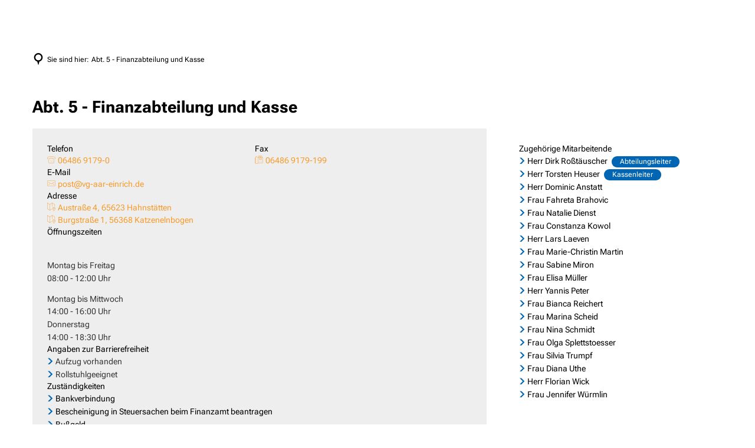

--- FILE ---
content_type: text/html;charset=UTF-8
request_url: https://www.vg-aar-einrich.de/buergerservice-1/abteilungen/RLP:department:346096/abt-5-finanzabteilung-und-kasse/
body_size: 19267
content:
<!DOCTYPE html>
<html class="no-js" lang="de">

<head><link rel="preload" crossorigin="anonymous" as="font" integrity="sha512-VtBPUU5pT0kPWUFXAuAdG23JoO3OVdlY+pLL4vMMYKDAMbR6nAW+URoGCqX5Wu95B0R0/B402V9mgOF5AVj3xw==" href="https://www.vg-aar-einrich.de/:res/modules/common/common/framework/fonts/streamLineFont/fonts/streamline-30px.woff?fp=ab2a415b1666" type="font/woff"/>
<link rel="preload" crossorigin="anonymous" as="font" integrity="sha512-2C67YNMm6LG/xLJfGlH48Ly7ImpobIbEWwaq66TjvAI/7EOqSIPUiNcQ9b82zilBVIBEQttADlljBafjyk8DCQ==" href="https://www.vg-aar-einrich.de/:res/modules/common/common/framework/fonts/streamLineFont/fonts/streamline-30px-filled-in.woff?fp=62fdf8602f56" type="font/woff"/>
<link rel="preload" crossorigin="anonymous" as="font" integrity="sha512-6z0h9miAOgQGKzIdbX707LAHjBnBXgH4ucYoeeWCLWoRehK/mGgyZvfRp2uJVlLziIDYje0t1UIySJZo5fc0tA==" href="https://www.vg-aar-einrich.de/:res/modules/common/common/framework/fonts/opensans/fonts/open-sans-v40-latin-300italic.woff2?fp=8202d126a1bd" type="font/woff2"/>
<link rel="preload" crossorigin="anonymous" as="font" integrity="sha512-BBqoOS/VvCkiMBMSxM0xW5rxW8tVAqyEZ88T6dTnbnJvCCK1A5LT/N/NDzehGcyK++JudRMMNt2tsQLRWVoMsQ==" href="https://www.vg-aar-einrich.de/:res/modules/common/common/framework/fonts/opensans/fonts/open-sans-v40-latin-300.woff2?fp=758015e3cb56" type="font/woff2"/>
<link rel="preload" crossorigin="anonymous" as="font" integrity="sha512-SK/w4SHGGEWASbMYIkbI9J3ve7J7ked6WeT+5onN73QxY3qDozPjw/WWpaWIEjtkqI/kQ44sAeXEizEkyWA2dA==" href="https://www.vg-aar-einrich.de/:res/modules/common/common/framework/fonts/opensans/fonts/open-sans-v40-latin-italic.woff2?fp=b4855cc8ec72" type="font/woff2"/>
<link rel="preload" crossorigin="anonymous" as="font" integrity="sha512-RzCN4lvX5Mon9Zoq5oG6ZDk/5AcOcwwfAMQFO6yVaptPfAdjwEFFvFCl+RwSoL+AvdSwPuzCA2zVay2zFJTLrw==" href="https://www.vg-aar-einrich.de/:res/modules/common/common/framework/fonts/opensans/fonts/open-sans-v40-latin-regular.woff2?fp=e7af9d60d875" type="font/woff2"/>
<link rel="preload" crossorigin="anonymous" as="font" integrity="sha512-vOcUaCRzFiB5XFEyT8K00MW1P7qYIHi+3DeqN1yifsqqqXQj4HXo5AslzFXEe0kciWkKXupC1A0SydJnAC2JYw==" href="https://www.vg-aar-einrich.de/:res/modules/common/common/framework/fonts/opensans/fonts/open-sans-v40-latin-500italic.woff2?fp=f55904653500" type="font/woff2"/>
<link rel="preload" crossorigin="anonymous" as="font" integrity="sha512-phInmiUwyQGhq41uM0YXKrpIhV6DSEk/CfWk3qoukN0V4BTI/4L3Et8sUSsW03nnCdq2xOckK9hLrBiYAcZ+qw==" href="https://www.vg-aar-einrich.de/:res/modules/common/common/framework/fonts/opensans/fonts/open-sans-v40-latin-500.woff2?fp=1f6e5ae69733" type="font/woff2"/>
<link rel="preload" crossorigin="anonymous" as="font" integrity="sha512-tL5/lYTjK/yg3TbRe/7TOKsIchQpKcCk921iO7pJwAR9z9cWVpJGTqHKJOeuZgx4rWeegBEIF8EXgaTem1gK/Q==" href="https://www.vg-aar-einrich.de/:res/modules/common/common/framework/fonts/opensans/fonts/open-sans-v40-latin-600italic.woff2?fp=442b72c81ff4" type="font/woff2"/>
<link rel="preload" crossorigin="anonymous" as="font" integrity="sha512-woxA0JBZcUJxAdjCtpJaael4A0xcjAuQ2log/oY0gNs+heAD72/Hk/MXJ2bhsCpPIq/ppUEfjvN7/2kdSKbmOg==" href="https://www.vg-aar-einrich.de/:res/modules/common/common/framework/fonts/opensans/fonts/open-sans-v40-latin-600.woff2?fp=7f7fcda5f37c" type="font/woff2"/>
<link rel="preload" crossorigin="anonymous" as="font" integrity="sha512-0kZNoqHKRY4+8bCXN7RkpgvDiUx5IKw91F9dfzL6ewMiyyLf4sop/9Mu1+FNtjqJCXusT5x6NvuQl/cXaaNgrg==" href="https://www.vg-aar-einrich.de/:res/modules/common/common/framework/fonts/opensans/fonts/open-sans-v40-latin-700italic.woff2?fp=c90197e116c4" type="font/woff2"/>
<link rel="preload" crossorigin="anonymous" as="font" integrity="sha512-jgF9AOYm+/4C5m0GrhxNHq0NInxBaM7fEWvcDGx8DenVOzwTq9WbqrQ1lwAomemJI1teiq7o32sZm+dYjm7wdQ==" href="https://www.vg-aar-einrich.de/:res/modules/common/common/framework/fonts/opensans/fonts/open-sans-v40-latin-700.woff2?fp=114f872abf6c" type="font/woff2"/>
<link rel="preload" crossorigin="anonymous" as="font" integrity="sha512-KvOz86g9py4FX8acp7m8lIevXiGkxy0bH8dBhc0NdVDYrM+oTN75Odzml6qud7jNVJDwKqLjEasUpaSoKGcWNg==" href="https://www.vg-aar-einrich.de/:res/modules/common/common/framework/fonts/opensans/fonts/open-sans-v40-latin-800italic.woff2?fp=2cf7414e4049" type="font/woff2"/>
<link rel="preload" crossorigin="anonymous" as="font" integrity="sha512-YcZPFknCmfD+QOH++NwtQUSPB7LJBRIFu8ROl+WarxG+/O+rh9sKhm6cnKYODVnF57xRi51JjeVZOQC4plE3eA==" href="https://www.vg-aar-einrich.de/:res/modules/common/common/framework/fonts/opensans/fonts/open-sans-v40-latin-800.woff2?fp=3403fa778109" type="font/woff2"/>
<link rel="preload" crossorigin="anonymous" as="font" integrity="sha512-g4/v28FJAfQe35laeP2sVXZM1JEsy3NLi+pJCRlFgpBNjyr98rbEKGZ5Es5NZWgaEETQRdG8beKxQRPwMV/Ikg==" href="https://www.vg-aar-einrich.de/:res/modules/common/common/framework/fonts/fontAwesome/vendor/font-awesome/fonts/fontawesome-webfont.woff2?fp=2adefcbc041e" type="font/woff2"/>
<meta http-equiv="Content-Type" content="text/html;charset=UTF-8"/>
<meta name="generator" content="CMS ionas4"/>
<link rel="stylesheet" crossorigin="anonymous" integrity="sha512-PqeoEkVQKH/qGHgmvS6LakxJgR3MNwwSyWK3OIA0NUqUwiPcX+ug7uU0hjXaSUFlzB3XvnqEYvx96yxuwlEp2Q==" href="https://www.vg-aar-einrich.de/:res/modules/module-view.css?fp=352d6b3c5ff6" type="text/css"/>
<script>(function(w,d,u){
w.readyQ=[];
var log=console.warn||console.log;
function deprecated(message,alternative){
return log("Deprecated call to "+message+". Use "+alternative);
}
function registerEventHandler(event,handler){
if(event==="ready"){
deprecated("jQuery(selector).on('ready', handler)","jQuery(handler)");
w.readyQ.push(handler);
}
}
function registerReadyHandler(handler){
w.readyQ.push(handler);
}
var proxy={
ready:registerReadyHandler,
on:registerEventHandler,
bind:registerEventHandler
};
w.$=w.jQuery=function(handler){
if(handler===d||handler===u){
return proxy;
}else{
registerReadyHandler(handler);
}
}
w.ionasQ=function($,doc){
$.each(readyQ,function(index,handler){
$(handler);
});
}
})(window,document);</script>
<style>.wittich_headline_text {display:none}</style>
<script type="application/json" id="ionasInfo">{"hasDebugger":true,"session":"5392ee2a-222b-4101-ac4a-2deb8f37f656","root":"https://www.vg-aar-einrich.de","resizeOptions":{"allowedValues":[130,152,176,203,230,260,292,325,360,397,436,476,518,563,608,656,706,757,810,865,922,980,1040,1103,1166,1232,1300,1369,1440,1513,1588,1664,1742,1823,1904,1988,2074],"maxAspectRatio":5.0},"context":"","userAgentRestrictionEnabled":true,"backend":"https://cms-vg-aar-einrich.ionas.de/:system","cookiePrivacy":{"consentCookieName":"hide_cn","coreCookieCategory":"core"},"captchaInvisibleRecaptchaSitekey":"6Le4eSEUAAAAAFnmU29RW0pe4rlWevWm1AOJzyHP"}</script>
<script>window.ionasInfo = JSON.parse(document.getElementById("ionasInfo").innerText);</script>

<script crossorigin="anonymous" defer integrity="sha512-8ZUniEXCdqQ24vHXRNpA7LEL63r35Icgl6BqExkiQjALlVTCB7NteXtxUZH5tPee2TwhkHuRbKkzTytex9v0Sg==" src="https://www.vg-aar-einrich.de/:res/modules/module-view.de.js?fp=b355226d6c39"></script>
<script type="systemjs-importmap" crossorigin="anonymous" src="https://www.vg-aar-einrich.de/:web-components/systemjs-importmap.json?fp=f03f18e6da7b"></script>
<script crossorigin="anonymous" defer integrity="sha512-l3drpKk7tDSsyUHLqk2a2qBpCWJXL8W0JfYn/OJLN1DPle/ltJvQ9TPyOJcbuKw1ou9SKHiUOMx5MgzkeW00KA==" src="https://www.vg-aar-einrich.de/:webjars/systemjs/dist/system.min.js?fp=5179f8f646ee"></script>
<script crossorigin="anonymous" defer integrity="sha512-39r+vbVeH7CzYcOoCmhpL6ncvvKdZn2tLJ8bIZ/mrVLzW6RsKYVQk1vTJwUuOtt0l/4xYADGHWpfAW20rMhaBg==" id="systemJsNamedRegisterExtra" src="https://www.vg-aar-einrich.de/:webjars/systemjs/dist/extras/named-register.min.js?fp=f2fad3cf0518"></script>
<link rel="preload" crossorigin="anonymous" as="script" integrity="sha512-jjKBst/Sg6eN29NvDTrLZVLNLEDo9QIKBzMUtcjqeDePfXvXcJcT9ausVeCWb8MabLl/KfVX2bPhpiDs+u81mw==" href="https://www.vg-aar-einrich.de/:res/modules/common.common.ionas.core/js/systemjs-lite.js?fp=6c94c3c6dbd5"/>
<script crossorigin="anonymous" src="https://www.vg-aar-einrich.de/:res/modules/common.common.ionas.core/js/systemjs-lite.js?fp=6c94c3c6dbd5" integrity="sha512-jjKBst/Sg6eN29NvDTrLZVLNLEDo9QIKBzMUtcjqeDePfXvXcJcT9ausVeCWb8MabLl/KfVX2bPhpiDs+u81mw=="></script>
<meta name="privacy-mode" content="allow-permit-session,allow-permit-forever"/>
<meta name="invisible-tracking-opts" content=""/>
<meta name="forced-tracking-opts" content=""/>
<meta name="search-enabled" content="true"/>
<link rel="canonical" href="https://www.vg-aar-einrich.de/buergerservice-1/abteilungen/RLP:department:346096/abt-5-finanzabteilung-und-kasse/"/>
<meta content="14 days" name="revisit-after"/><meta content="width=device-width, initial-scale=1.0, user-scalable=1" name="viewport"/>
    <meta content="ie=edge" http-equiv="x-ua-compatible"/>
    <title>Abt. 5 - Finanzabteilung und Kasse | Verbandsgemeinde Aar-Einrich</title>
<meta content="Verbandsgemeinde Aar-Einrich" property="og:site_name"/><meta content="Abt. 5 - Finanzabteilung und Kasse" property="og:title"/><meta content="website" property="og:type"/><meta content="https://www.vg-aar-einrich.de/buergerservice-1/abteilungen/RLP:department:346096/abt-5-finanzabteilung-und-kasse/" property="og:url"/><meta content="de_DE" property="og:locale"/><script type="application/ld+json">[{"inLanguage":"de","name":"Verbandsgemeinde Aar-Einrich","url":"https://www.vg-aar-einrich.de/","@type":"WebSite","@context":"https://schema.org/"},{"dateCreated":"2019-04-24T16:03:09.427+02:00[Europe/Berlin]","dateModified":"2019-04-24T16:03:09.427+02:00[Europe/Berlin]","datePublished":"2019-04-24T16:03:09.427+02:00[Europe/Berlin]","inLanguage":"de","name":"Abt. 5 - Finanzabteilung und Kasse","url":"https://www.vg-aar-einrich.de/buergerservice-1/abteilungen/RLP:department:346096/abt-5-finanzabteilung-und-kasse/","@type":"WebPage","@context":"https://schema.org/"}]</script>
</head>

<body class="template-department-view mode-live ot-common.common.integration.bim:department">
<div data-nosnippet="true" aria-hidden="true" aria-label="Suchmaske" role="search" class="sa2-search morphsearch" data-ng-controller="morphSearchController" data-ng-app="morphSearchApp" id="morphsearch"><sa2-search class="sa2-search" sa2-min-query-length="3"><sa2-endpoint url="https://www.vg-aar-einrich.de/:sa2-search/" id="self"></sa2-endpoint><sa2-endpoint url="https://www.vg-aar-einrich.de/:sa2-search/" id="wittichendpoint"></sa2-endpoint><sa2-endpoint url="https://www.vg-aar-einrich.de/:sa2-bwc/" id="bwc"></sa2-endpoint><sa2-result-set per-page="50" endpoint="self" type="live"></sa2-result-set><sa2-result-set per-page="50" endpoint="bwc" filter-queries="[{&#39;field&#39;:&#39;rgs&#39;,&#39;inverted&#39;:false,&#39;recursive&#39;:false,&#39;value&#39;:&#39;071415011&#39;}]" type="entry"></sa2-result-set><sa2-result-set per-page="50" endpoint="bwc" filter-queries="[{&#39;field&#39;:&#39;rgs&#39;,&#39;inverted&#39;:false,&#39;recursive&#39;:false,&#39;value&#39;:&#39;071415011&#39;}]" type="department"></sa2-result-set><sa2-result-set per-page="50" endpoint="bwc" filter-queries="[{&#39;field&#39;:&#39;rgs&#39;,&#39;inverted&#39;:false,&#39;recursive&#39;:false,&#39;value&#39;:&#39;071415011&#39;}]" weighted-query-fields="[{&#39;name&#39;: &#39;familyName&#39;, &#39;weight&#39;: 1200.0},{&#39;name&#39;: &#39;givenName&#39;, &#39;weight&#39;: 1100.0},{&#39;name&#39;: &#39;honorificPrefix&#39;, &#39;weight&#39;: 1000.0},{&#39;name&#39;: &#39;description&#39;, &#39;weight&#39;: 500.0},{&#39;name&#39;: &#39;responsibilities.name&#39;, &#39;weight&#39;: 500.0},{&#39;name&#39;: &#39;title&#39;, &#39;weight&#39;: 500.0}]" type="employee"></sa2-result-set><sa2-result-set per-page="50" endpoint="bwc" filter-queries="[{&#39;field&#39;:&#39;rgs&#39;,&#39;inverted&#39;:false,&#39;recursive&#39;:false,&#39;value&#39;:&#39;071415011&#39;}]" type="form"></sa2-result-set><sa2-result-set per-page="50" endpoint="bwc" filter-queries="[{&#39;field&#39;:&#39;rgs&#39;,&#39;inverted&#39;:false,&#39;recursive&#39;:false,&#39;value&#39;:&#39;071415011&#39;}]" type="procedure"></sa2-result-set><sa2-result-set per-page="50" endpoint="bwc" filter-queries="[{&#39;field&#39;:&#39;rgs&#39;,&#39;inverted&#39;:false,&#39;recursive&#39;:false,&#39;value&#39;:&#39;071415011&#39;}]" type="ozgcircumstance"></sa2-result-set><sa2-result-set per-page="50" endpoint="bwc" filter-queries="[{&#39;field&#39;:&#39;rgs&#39;,&#39;inverted&#39;:false,&#39;recursive&#39;:false,&#39;value&#39;:&#39;071415011&#39;}]" type="ozgentry"></sa2-result-set><sa2-result-set per-page="50" endpoint="wittichendpoint" filter-queries="[{&#39;field&#39;:&#39;id_titel&#39;,&#39;inverted&#39;:false,&#39;recursive&#39;:false,&#39;value&#39;:&#39;432&#39;}]" type="wittich"></sa2-result-set><button title="Suchmaske schließen" aria-label="Suchmaske schließen" class="morphsearch-close"></button><div class="morphsearch-content background-color-gray"><sa2-field><form class="morphsearch-form"><label class="sr-only" for="morphsearch-main-input">Suchbegriff eingeben...</label><input data-sa2-model="query" placeholder="Suchbegriff eingeben..." data-mobile-placeholder="Suche..." aria-label="Suchbegriff eingeben..." id="morphsearch-main-input" type="search" class="morphsearch-input"/><button tabindex="-1" type="submit" class="morphsearch-submit"></button><div data-ng-if="sa2search.searchIsInProgress" class="morphsearch-progress"><div class="morphsearch-progress-indeterminate"></div></div></form></sa2-field><div role="status" class="search-result-count"><search-count-label data-results="Ergebnisse" data-result="Ergebnis" data-more-than="mehr als"></search-count-label></div><ul data-ng-if="sa2search.totalCount &gt; 0" aria-label="Tabliste für Suchergebnisse" data-options="linkActiveClass: active; panelActiveClass: active;" id="search-tabs" data-tabs="" class="ng-cloak tabs search-tabs"><li data-ng-click="showTab(&apos;self-live&apos;)" data-ng-if="sa2search.resultSets[&apos;self:live&apos;].result.totalCount &gt; 0" data-ng-class="{&apos;active&apos;: currentTab == &apos;self-live&apos;, &apos;search-tab-loading&apos; : sa2search.resultSets[&apos;self:live&apos;].queryRequest}" data-tab-name="self:live" data-tab-index="0" class="tabs-title tab-title search-tab-title"><a aria-label="{{ sa2search.resultSets['self:live'].result.totalCount &gt; sa2search.resultSets['self:live'].perPage ? 'mehr als ' + sa2search.resultSets['self:live'].perPage : sa2search.resultSets['self:live'].result.totalCount}} Suchergebnisse im Bereich Seiten " data-tabs-target="self-live-result-set" onclick="return false;" href="#self-live-result-set"><span class="title">Seiten</span><span class="loading"></span><span data-ng-if="sa2search.resultSets[&apos;self:live&apos;].result &amp;&amp; !sa2search.resultSets[&apos;self:live&apos;].queryRequest" class="result-count">{{ sa2search.resultSets['self:live'].result.totalCount &gt; sa2search.resultSets['self:live'].perPage ? '> ' + sa2search.resultSets['self:live'].perPage : sa2search.resultSets['self:live'].result.totalCount}}</span></a></li><li data-ng-click="showTab(&apos;bwc-entry&apos;)" data-ng-if="sa2search.resultSets[&apos;bwc:entry&apos;].result.totalCount &gt; 0" data-ng-class="{&apos;active&apos;: currentTab == &apos;bwc-entry&apos;, &apos;search-tab-loading&apos; : sa2search.resultSets[&apos;bwc:entry&apos;].queryRequest}" data-tab-name="bwc:entry" data-tab-index="1" class="tabs-title tab-title search-tab-title"><a aria-label="{{ sa2search.resultSets['bwc:entry'].result.totalCount &gt; sa2search.resultSets['bwc:entry'].perPage ? 'mehr als ' + sa2search.resultSets['bwc:entry'].perPage : sa2search.resultSets['bwc:entry'].result.totalCount}} Suchergebnisse im Bereich Leistungen " data-tabs-target="bwc-entry-result-set" onclick="return false;" href="#bwc-entry-result-set"><span class="title">Leistungen</span><span class="loading"></span><span data-ng-if="sa2search.resultSets[&apos;bwc:entry&apos;].result &amp;&amp; !sa2search.resultSets[&apos;bwc:entry&apos;].queryRequest" class="result-count">{{ sa2search.resultSets['bwc:entry'].result.totalCount &gt; sa2search.resultSets['bwc:entry'].perPage ? '> ' + sa2search.resultSets['bwc:entry'].perPage : sa2search.resultSets['bwc:entry'].result.totalCount}}</span></a></li><li data-ng-click="showTab(&apos;bwc-department&apos;)" data-ng-if="sa2search.resultSets[&apos;bwc:department&apos;].result.totalCount &gt; 0" data-ng-class="{&apos;active&apos;: currentTab == &apos;bwc-department&apos;, &apos;search-tab-loading&apos; : sa2search.resultSets[&apos;bwc:department&apos;].queryRequest}" data-tab-name="bwc:department" data-tab-index="2" class="tabs-title tab-title search-tab-title"><a aria-label="{{ sa2search.resultSets['bwc:department'].result.totalCount &gt; sa2search.resultSets['bwc:department'].perPage ? 'mehr als ' + sa2search.resultSets['bwc:department'].perPage : sa2search.resultSets['bwc:department'].result.totalCount}} Suchergebnisse im Bereich Abteilungen " data-tabs-target="bwc-department-result-set" onclick="return false;" href="#bwc-department-result-set"><span class="title">Abteilungen</span><span class="loading"></span><span data-ng-if="sa2search.resultSets[&apos;bwc:department&apos;].result &amp;&amp; !sa2search.resultSets[&apos;bwc:department&apos;].queryRequest" class="result-count">{{ sa2search.resultSets['bwc:department'].result.totalCount &gt; sa2search.resultSets['bwc:department'].perPage ? '> ' + sa2search.resultSets['bwc:department'].perPage : sa2search.resultSets['bwc:department'].result.totalCount}}</span></a></li><li data-ng-click="showTab(&apos;bwc-employee&apos;)" data-ng-if="sa2search.resultSets[&apos;bwc:employee&apos;].result.totalCount &gt; 0" data-ng-class="{&apos;active&apos;: currentTab == &apos;bwc-employee&apos;, &apos;search-tab-loading&apos; : sa2search.resultSets[&apos;bwc:employee&apos;].queryRequest}" data-tab-name="bwc:employee" data-tab-index="3" class="tabs-title tab-title search-tab-title"><a aria-label="{{ sa2search.resultSets['bwc:employee'].result.totalCount &gt; sa2search.resultSets['bwc:employee'].perPage ? 'mehr als ' + sa2search.resultSets['bwc:employee'].perPage : sa2search.resultSets['bwc:employee'].result.totalCount}} Suchergebnisse im Bereich Mitarbeitende " data-tabs-target="bwc-employee-result-set" onclick="return false;" href="#bwc-employee-result-set"><span class="title">Mitarbeitende</span><span class="loading"></span><span data-ng-if="sa2search.resultSets[&apos;bwc:employee&apos;].result &amp;&amp; !sa2search.resultSets[&apos;bwc:employee&apos;].queryRequest" class="result-count">{{ sa2search.resultSets['bwc:employee'].result.totalCount &gt; sa2search.resultSets['bwc:employee'].perPage ? '> ' + sa2search.resultSets['bwc:employee'].perPage : sa2search.resultSets['bwc:employee'].result.totalCount}}</span></a></li><li data-ng-click="showTab(&apos;bwc-form&apos;)" data-ng-if="sa2search.resultSets[&apos;bwc:form&apos;].result.totalCount &gt; 0" data-ng-class="{&apos;active&apos;: currentTab == &apos;bwc-form&apos;, &apos;search-tab-loading&apos; : sa2search.resultSets[&apos;bwc:form&apos;].queryRequest}" data-tab-name="bwc:form" data-tab-index="4" class="tabs-title tab-title search-tab-title"><a aria-label="{{ sa2search.resultSets['bwc:form'].result.totalCount &gt; sa2search.resultSets['bwc:form'].perPage ? 'mehr als ' + sa2search.resultSets['bwc:form'].perPage : sa2search.resultSets['bwc:form'].result.totalCount}} Suchergebnisse im Bereich Formulare " data-tabs-target="bwc-form-result-set" onclick="return false;" href="#bwc-form-result-set"><span class="title">Formulare</span><span class="loading"></span><span data-ng-if="sa2search.resultSets[&apos;bwc:form&apos;].result &amp;&amp; !sa2search.resultSets[&apos;bwc:form&apos;].queryRequest" class="result-count">{{ sa2search.resultSets['bwc:form'].result.totalCount &gt; sa2search.resultSets['bwc:form'].perPage ? '> ' + sa2search.resultSets['bwc:form'].perPage : sa2search.resultSets['bwc:form'].result.totalCount}}</span></a></li><li data-ng-click="showTab(&apos;bwc-procedure&apos;)" data-ng-if="sa2search.resultSets[&apos;bwc:procedure&apos;].result.totalCount &gt; 0" data-ng-class="{&apos;active&apos;: currentTab == &apos;bwc-procedure&apos;, &apos;search-tab-loading&apos; : sa2search.resultSets[&apos;bwc:procedure&apos;].queryRequest}" data-tab-name="bwc:procedure" data-tab-index="5" class="tabs-title tab-title search-tab-title"><a aria-label="{{ sa2search.resultSets['bwc:procedure'].result.totalCount &gt; sa2search.resultSets['bwc:procedure'].perPage ? 'mehr als ' + sa2search.resultSets['bwc:procedure'].perPage : sa2search.resultSets['bwc:procedure'].result.totalCount}} Suchergebnisse im Bereich Online-Verfahren " data-tabs-target="bwc-procedure-result-set" onclick="return false;" href="#bwc-procedure-result-set"><span class="title">Online-Verfahren</span><span class="loading"></span><span data-ng-if="sa2search.resultSets[&apos;bwc:procedure&apos;].result &amp;&amp; !sa2search.resultSets[&apos;bwc:procedure&apos;].queryRequest" class="result-count">{{ sa2search.resultSets['bwc:procedure'].result.totalCount &gt; sa2search.resultSets['bwc:procedure'].perPage ? '> ' + sa2search.resultSets['bwc:procedure'].perPage : sa2search.resultSets['bwc:procedure'].result.totalCount}}</span></a></li><li data-ng-click="showTab(&apos;bwc-ozgcircumstance&apos;)" data-ng-if="sa2search.resultSets[&apos;bwc:ozgcircumstance&apos;].result.totalCount &gt; 0" data-ng-class="{&apos;active&apos;: currentTab == &apos;bwc-ozgcircumstance&apos;, &apos;search-tab-loading&apos; : sa2search.resultSets[&apos;bwc:ozgcircumstance&apos;].queryRequest}" data-tab-name="bwc:ozgcircumstance" data-tab-index="6" class="tabs-title tab-title search-tab-title"><a aria-label="{{ sa2search.resultSets['bwc:ozgcircumstance'].result.totalCount &gt; sa2search.resultSets['bwc:ozgcircumstance'].perPage ? 'mehr als ' + sa2search.resultSets['bwc:ozgcircumstance'].perPage : sa2search.resultSets['bwc:ozgcircumstance'].result.totalCount}} Suchergebnisse im Bereich OZG Lebenslagen " data-tabs-target="bwc-ozgcircumstance-result-set" onclick="return false;" href="#bwc-ozgcircumstance-result-set"><span class="title">OZG Lebenslagen</span><span class="loading"></span><span data-ng-if="sa2search.resultSets[&apos;bwc:ozgcircumstance&apos;].result &amp;&amp; !sa2search.resultSets[&apos;bwc:ozgcircumstance&apos;].queryRequest" class="result-count">{{ sa2search.resultSets['bwc:ozgcircumstance'].result.totalCount &gt; sa2search.resultSets['bwc:ozgcircumstance'].perPage ? '> ' + sa2search.resultSets['bwc:ozgcircumstance'].perPage : sa2search.resultSets['bwc:ozgcircumstance'].result.totalCount}}</span></a></li><li data-ng-click="showTab(&apos;bwc-ozgentry&apos;)" data-ng-if="sa2search.resultSets[&apos;bwc:ozgentry&apos;].result.totalCount &gt; 0" data-ng-class="{&apos;active&apos;: currentTab == &apos;bwc-ozgentry&apos;, &apos;search-tab-loading&apos; : sa2search.resultSets[&apos;bwc:ozgentry&apos;].queryRequest}" data-tab-name="bwc:ozgentry" data-tab-index="7" class="tabs-title tab-title search-tab-title"><a aria-label="{{ sa2search.resultSets['bwc:ozgentry'].result.totalCount &gt; sa2search.resultSets['bwc:ozgentry'].perPage ? 'mehr als ' + sa2search.resultSets['bwc:ozgentry'].perPage : sa2search.resultSets['bwc:ozgentry'].result.totalCount}} Suchergebnisse im Bereich OZG Leistungen " data-tabs-target="bwc-ozgentry-result-set" onclick="return false;" href="#bwc-ozgentry-result-set"><span class="title">OZG Leistungen</span><span class="loading"></span><span data-ng-if="sa2search.resultSets[&apos;bwc:ozgentry&apos;].result &amp;&amp; !sa2search.resultSets[&apos;bwc:ozgentry&apos;].queryRequest" class="result-count">{{ sa2search.resultSets['bwc:ozgentry'].result.totalCount &gt; sa2search.resultSets['bwc:ozgentry'].perPage ? '> ' + sa2search.resultSets['bwc:ozgentry'].perPage : sa2search.resultSets['bwc:ozgentry'].result.totalCount}}</span></a></li><li data-ng-click="showTab(&apos;wittichendpoint-wittich&apos;)" data-ng-if="sa2search.resultSets[&apos;wittichendpoint:wittich&apos;].result.totalCount &gt; 0" data-ng-class="{&apos;active&apos;: currentTab == &apos;wittichendpoint-wittich&apos;, &apos;search-tab-loading&apos; : sa2search.resultSets[&apos;wittichendpoint:wittich&apos;].queryRequest}" data-tab-name="wittichendpoint:wittich" data-tab-index="8" class="tabs-title tab-title search-tab-title"><a aria-label="{{ sa2search.resultSets['wittichendpoint:wittich'].result.totalCount &gt; sa2search.resultSets['wittichendpoint:wittich'].perPage ? 'mehr als ' + sa2search.resultSets['wittichendpoint:wittich'].perPage : sa2search.resultSets['wittichendpoint:wittich'].result.totalCount}} Suchergebnisse im Bereich Amtsblatt " data-tabs-target="wittichendpoint-wittich-result-set" onclick="return false;" href="#wittichendpoint-wittich-result-set"><span class="title">Amtsblatt</span><span class="loading"></span><span data-ng-if="sa2search.resultSets[&apos;wittichendpoint:wittich&apos;].result &amp;&amp; !sa2search.resultSets[&apos;wittichendpoint:wittich&apos;].queryRequest" class="result-count">{{ sa2search.resultSets['wittichendpoint:wittich'].result.totalCount &gt; sa2search.resultSets['wittichendpoint:wittich'].perPage ? '> ' + sa2search.resultSets['wittichendpoint:wittich'].perPage : sa2search.resultSets['wittichendpoint:wittich'].result.totalCount}}</span></a></li></ul><div data-ng-if="sa2search.totalCount &gt; 0" data-tabs-content="search-tabs" class="ng-cloak search-results"><div data-ng-if="sa2search.searchIsInProgress || sa2search.resultSets[&apos;self:live&apos;].result.totalCount &gt; 0" data-ng-class="{&apos;active&apos;: currentTab == &apos;self-live&apos;, &apos;search-tab-loading&apos; : sa2search.resultSets[&apos;self:live&apos;].queryRequest}" id="self-live-result-set" class="search-tab-content"><p data-ng-if="sa2search.resultSets[&apos;self:live&apos;].error" class="tile-title search-error-messages"><i class="fa fa-exclamation-triangle tile-icon"></i>Die Suche konnte nicht ausgeführt werden. Bitte versuchen Sie es zu einem späteren Zeitpunkt erneut.</p><ul data-ng-class="{&apos;active&apos;: currentTab == &apos;self-live&apos;, &apos;sa2-search-outdated-result&apos;: sa2search.resultIsOutdated}" class="search-result-list self-live--list"><li class="self-live--card search-result-item" data-ng-repeat="item in sa2search.resultSets[&apos;self:live&apos;].result.items"><h2 class="search-result-item-headline"><a data-ng-href="{{ item.self.webUrl }}" href="#">
            {{ item.name }}
        </a></h2><div data-ng-hide="!item.description" class="search-result-item-description"><p data-ng-bind-html="item.description | processHilight"> </p></div></li></ul></div><div data-ng-if="sa2search.searchIsInProgress || sa2search.resultSets[&apos;bwc:entry&apos;].result.totalCount &gt; 0" data-ng-class="{&apos;active&apos;: currentTab == &apos;bwc-entry&apos;, &apos;search-tab-loading&apos; : sa2search.resultSets[&apos;bwc:entry&apos;].queryRequest}" id="bwc-entry-result-set" class="search-tab-content"><p data-ng-if="sa2search.resultSets[&apos;bwc:entry&apos;].error" class="tile-title search-error-messages"><i class="fa fa-exclamation-triangle tile-icon"></i>Die Suche konnte nicht ausgeführt werden. Bitte versuchen Sie es zu einem späteren Zeitpunkt erneut.</p><ul data-ng-class="{&apos;active&apos;: currentTab == &apos;bwc-entry&apos;, &apos;sa2-search-outdated-result&apos;: sa2search.resultIsOutdated}" class="search-result-list bim-entry--list"><li class="bim-entry--card search-result-item" data-ng-repeat="item in sa2search.resultSets[&apos;bwc:entry&apos;].result.items"><h2 class="search-result-item-headline"><a target="_self" data-ng-href="{{ item | generateUrl:'https://www.vg-aar-einrich.de/buergerservice-1/leistungen/%id%/%name%/' }}" href="#">
            {{ item.name }}
        </a><span class="label search-result-item-headline-kommune">
            {{ item.kommuneName }}
        </span></h2><p data-ng-bind-html="item.description | removeHTMLTags: 500" data-ng-hide="!item.description" class="search-result-item-description"></p></li></ul></div><div data-ng-if="sa2search.searchIsInProgress || sa2search.resultSets[&apos;bwc:department&apos;].result.totalCount &gt; 0" data-ng-class="{&apos;active&apos;: currentTab == &apos;bwc-department&apos;, &apos;search-tab-loading&apos; : sa2search.resultSets[&apos;bwc:department&apos;].queryRequest}" id="bwc-department-result-set" class="search-tab-content"><p data-ng-if="sa2search.resultSets[&apos;bwc:department&apos;].error" class="tile-title search-error-messages"><i class="fa fa-exclamation-triangle tile-icon"></i>Die Suche konnte nicht ausgeführt werden. Bitte versuchen Sie es zu einem späteren Zeitpunkt erneut.</p><ul data-ng-class="{&apos;active&apos;: currentTab == &apos;bwc-department&apos;, &apos;sa2-search-outdated-result&apos;: sa2search.resultIsOutdated}" class="search-result-list bim-department--list"><li class="bim-department--card search-result-item" data-ng-repeat="item in sa2search.resultSets[&apos;bwc:department&apos;].result.items"><h2 class="search-result-item-headline"><a target="_self" data-ng-href="{{ item | generateUrl:'https://www.vg-aar-einrich.de/buergerservice-1/abteilungen/%id%/%name%/' }}" href="#">
            {{ item.name }}
        </a><span class="label search-result-item-headline-kommune">
            {{ item.kommuneName }}
        </span></h2><p><a aria-label="Telefon: {{telephone}}" title="Telefon: {{telephone}}" data-ng-href="tel:{{telephone  | formatTel}}" href="#" data-ng-repeat="telephone in item.telephones track by $index" class="search-result-item-data"><span class="sf sf-phone-3"></span>
            {{ telephone }}
        </a><a aria-label="Fax: {{faxNumber}}" title="Fax: {{faxNumber}}" data-ng-href="tel:{{faxNumber | formatTel}}" href="#" data-ng-repeat="faxNumber in item.faxNumbers track by $index" class="search-result-item-data"><span class="sf sf-fax"></span>
            {{faxNumber}}
        </a><a aria-label="E-Mail Adresse: {{email}}" title="E-Mail Adresse: {{email}}" target="_blank" data-ng-href="mailto:{{email}}" href="#" data-ng-repeat="email in item.emails track by $index" class="search-result-item-data"><span class="sf sf-mail-2"></span>
            {{email}}
        </a><a aria-label="Folgende Webseite in neuem Fenster öffnen: {{website}}" title="Folgende Webseite in neuem Fenster öffnen: {{website}}" target="_blank" data-ng-href="{{ website }}" href="#" data-ng-repeat="website in item.websites track by $index" class="search-result-item-data"><span class="sf sf-screen-2"></span>
            {{ website }}
        </a></p><div data-ng-hide="!item.openingHours"><h3 class="search-result-item-headline">Öffnungszeiten</h3><div data-ng-bind-html="item.openingHours" class="search-result-item-openingHours"></div></div></li></ul></div><div data-ng-if="sa2search.searchIsInProgress || sa2search.resultSets[&apos;bwc:employee&apos;].result.totalCount &gt; 0" data-ng-class="{&apos;active&apos;: currentTab == &apos;bwc-employee&apos;, &apos;search-tab-loading&apos; : sa2search.resultSets[&apos;bwc:employee&apos;].queryRequest}" id="bwc-employee-result-set" class="search-tab-content"><p data-ng-if="sa2search.resultSets[&apos;bwc:employee&apos;].error" class="tile-title search-error-messages"><i class="fa fa-exclamation-triangle tile-icon"></i>Die Suche konnte nicht ausgeführt werden. Bitte versuchen Sie es zu einem späteren Zeitpunkt erneut.</p><ul data-ng-class="{&apos;active&apos;: currentTab == &apos;bwc-employee&apos;, &apos;sa2-search-outdated-result&apos;: sa2search.resultIsOutdated}" class="search-result-list bim-employee--list"><li class="bim-employee--card search-result-item" data-ng-repeat="item in sa2search.resultSets[&apos;bwc:employee&apos;].result.items"><h2 class="search-result-item-headline"><a target="_self" data-ng-href="{{ item | generateUrl:'https://www.vg-aar-einrich.de/buergerservice-1/mitarbeiter/%id%/%name%/' }}" href="#">{{ item.honorificPrefix +&#039; &#039;+ item.familyName +&#039;, &#039;+ item.givenName | trim }}</a><span class="label search-result-item-headline-kommune">
            {{ item.kommuneName }}
        </span></h2><p><a aria-label="Telefon: {{telephone}}" title="Telefon: {{telephone}}" data-ng-href="tel:{{telephone | formatTel}}" href="#" data-ng-repeat="telephone in item.telephones track by $index" class="search-result-item-data"><span class="sf sf-phone-3"></span>
            {{telephone}}
        </a><a aria-label="Fax: {{faxNumber}}" title="Fax: {{faxNumber}}" data-ng-href="tel:{{faxNumber | formatTel}}" href="#" data-ng-repeat="faxNumber in item.faxNumbers track by $index" class="search-result-item-data"><span class="sf sf-fax"></span>
            {{faxNumber}}
        </a><a aria-label="Mobil: {{item.mobil}}" title="Mobil: {{item.mobil}}" data-ng-href="tel:{{item.mobil | formatTel}}" href="#" data-ng-if="item.mobil" class="search-result-item-data"><span class="sf sf-mobile-phone"></span>
            {{item.mobil}}
        </a><a aria-label="E-Mail Adresse: {{email}}" title="E-Mail Adresse: {{email}}" target="_blank" data-ng-href="mailto:{{email}}" href="#" data-ng-repeat="email in item.emails track by $index" class="search-result-item-data"><span class="sf sf-mail-2"></span>
            {{email}}
        </a></p></li></ul></div><div data-ng-if="sa2search.searchIsInProgress || sa2search.resultSets[&apos;bwc:form&apos;].result.totalCount &gt; 0" data-ng-class="{&apos;active&apos;: currentTab == &apos;bwc-form&apos;, &apos;search-tab-loading&apos; : sa2search.resultSets[&apos;bwc:form&apos;].queryRequest}" id="bwc-form-result-set" class="search-tab-content"><p data-ng-if="sa2search.resultSets[&apos;bwc:form&apos;].error" class="tile-title search-error-messages"><i class="fa fa-exclamation-triangle tile-icon"></i>Die Suche konnte nicht ausgeführt werden. Bitte versuchen Sie es zu einem späteren Zeitpunkt erneut.</p><ul data-ng-class="{&apos;active&apos;: currentTab == &apos;bwc-form&apos;, &apos;sa2-search-outdated-result&apos;: sa2search.resultIsOutdated}" class="search-result-list bim-form--list"><li class="bim-form--card search-result-item" data-ng-repeat="item in sa2search.resultSets[&apos;bwc:form&apos;].result.items"><h2 class="search-result-item-headline"><a target="_blank" data-ng-href="{{ item.uri }}" href="#">
            {{ item.name }}
        </a></h2><p data-ng-bind-html="item.description | removeHTMLTags: 500" data-ng-hide="!item.description" class="search-result-item-description"></p></li></ul></div><div data-ng-if="sa2search.searchIsInProgress || sa2search.resultSets[&apos;bwc:procedure&apos;].result.totalCount &gt; 0" data-ng-class="{&apos;active&apos;: currentTab == &apos;bwc-procedure&apos;, &apos;search-tab-loading&apos; : sa2search.resultSets[&apos;bwc:procedure&apos;].queryRequest}" id="bwc-procedure-result-set" class="search-tab-content"><p data-ng-if="sa2search.resultSets[&apos;bwc:procedure&apos;].error" class="tile-title search-error-messages"><i class="fa fa-exclamation-triangle tile-icon"></i>Die Suche konnte nicht ausgeführt werden. Bitte versuchen Sie es zu einem späteren Zeitpunkt erneut.</p><ul data-ng-class="{&apos;active&apos;: currentTab == &apos;bwc-procedure&apos;, &apos;sa2-search-outdated-result&apos;: sa2search.resultIsOutdated}" class="search-result-list self-procedure--list"><li class="self-procedure--card search-result-item" data-ng-repeat="item in sa2search.resultSets[&apos;bwc:procedure&apos;].result.items"><h2 class="search-result-item-headline"><a target="_blank" data-ng-href="{{ item.uri }}" href="#">
            {{ item.name }}
        </a></h2><p data-ng-bind-html="item.description | removeHTMLTags: 500" data-ng-hide="!item.description" class="search-result-item-description"></p></li></ul></div><div data-ng-if="sa2search.searchIsInProgress || sa2search.resultSets[&apos;bwc:ozgcircumstance&apos;].result.totalCount &gt; 0" data-ng-class="{&apos;active&apos;: currentTab == &apos;bwc-ozgcircumstance&apos;, &apos;search-tab-loading&apos; : sa2search.resultSets[&apos;bwc:ozgcircumstance&apos;].queryRequest}" id="bwc-ozgcircumstance-result-set" class="search-tab-content"><p data-ng-if="sa2search.resultSets[&apos;bwc:ozgcircumstance&apos;].error" class="tile-title search-error-messages"><i class="fa fa-exclamation-triangle tile-icon"></i>Die Suche konnte nicht ausgeführt werden. Bitte versuchen Sie es zu einem späteren Zeitpunkt erneut.</p><ul data-ng-class="{&apos;active&apos;: currentTab == &apos;bwc-ozgcircumstance&apos;, &apos;sa2-search-outdated-result&apos;: sa2search.resultIsOutdated}" class="search-result-list self-ozgcircumstance--list"><li class="self-ozgcircumstance--card search-result-item" data-ng-repeat="item in sa2search.resultSets[&apos;bwc:ozgcircumstance&apos;].result.items"><h2 class="search-result-item-headline"><a data-ng-href="{{ item | generateUrl:&apos;https://www.vg-aar-einrich.de/buergerservice-1/ozglebenslage/%id%/%name%/&apos; }}" href="#">
            {{ item.name }}
        </a></h2></li></ul></div><div data-ng-if="sa2search.searchIsInProgress || sa2search.resultSets[&apos;bwc:ozgentry&apos;].result.totalCount &gt; 0" data-ng-class="{&apos;active&apos;: currentTab == &apos;bwc-ozgentry&apos;, &apos;search-tab-loading&apos; : sa2search.resultSets[&apos;bwc:ozgentry&apos;].queryRequest}" id="bwc-ozgentry-result-set" class="search-tab-content"><p data-ng-if="sa2search.resultSets[&apos;bwc:ozgentry&apos;].error" class="tile-title search-error-messages"><i class="fa fa-exclamation-triangle tile-icon"></i>Die Suche konnte nicht ausgeführt werden. Bitte versuchen Sie es zu einem späteren Zeitpunkt erneut.</p><ul data-ng-class="{&apos;active&apos;: currentTab == &apos;bwc-ozgentry&apos;, &apos;sa2-search-outdated-result&apos;: sa2search.resultIsOutdated}" class="search-result-list self-ozgentry--list"><li class="self-ozgentry--card search-result-item" data-ng-repeat="item in sa2search.resultSets[&apos;bwc:ozgentry&apos;].result.items"><h2 class="search-result-item-headline"><a data-ng-href="{{ item | generateUrl:&apos;https://www.vg-aar-einrich.de/buergerservice-1/ozgleistung/%id%/%name%/&apos; }}" href="#">
            {{ item.name }}
        </a></h2><p data-ng-bind-html="item.description | removeHTMLTags: 500" data-ng-hide="!item.description" class="search-result-item-description"></p></li></ul></div><div data-ng-if="sa2search.searchIsInProgress || sa2search.resultSets[&apos;wittichendpoint:wittich&apos;].result.totalCount &gt; 0" data-ng-class="{&apos;active&apos;: currentTab == &apos;wittichendpoint-wittich&apos;, &apos;search-tab-loading&apos; : sa2search.resultSets[&apos;wittichendpoint:wittich&apos;].queryRequest}" id="wittichendpoint-wittich-result-set" class="search-tab-content"><p data-ng-if="sa2search.resultSets[&apos;wittichendpoint:wittich&apos;].error" class="tile-title search-error-messages"><i class="fa fa-exclamation-triangle tile-icon"></i>Die Suche konnte nicht ausgeführt werden. Bitte versuchen Sie es zu einem späteren Zeitpunkt erneut.</p><ul data-ng-class="{&apos;active&apos;: currentTab == &apos;wittichendpoint-wittich&apos;, &apos;sa2-search-outdated-result&apos;: sa2search.resultIsOutdated}" class="search-result-list self-wittich--list"><li class="self-wittich--card search-result-item" data-ng-repeat="item in sa2search.resultSets[&apos;wittichendpoint:wittich&apos;].result.items"><h2 class="search-result-item-headline"><a target="_blank" data-ng-href="{{ item.self.webUrl }}" href="#">
            {{ item.name }}
        </a></h2><div data-ng-hide="!item.description" class="search-result-item-description"><p data-ng-bind-html="item.description | processHilight"> </p></div></li></ul></div></div></div></sa2-search></div>


<div class="header-wrapper">

    <div class="header-outer">

        <header aria-label="Kopfbereich" class="header" id="header">

            




            <div class="row">
                <div class="columns small-12 header-sections-wrapper">
                    <div class="header-section header-section-a">
    
    <i4-inherit class=""><ul class="scnd-logo icon-linklist id-linkList"><li class="scnd-logo__item"><a data-ionas4-external="true" href="https://www.vg-aar-einrich.de/" title="Springe zu Site-Wurzel &quot;Aar-Einrich&quot;" data-ionas4-standalone="false" class="scnd-logo__link   id-link internal-link"><img src="https://www.vg-aar-einrich.de/bilder/logos/schriftzug-blau.svg?cid=u64.b70p&amp;resize=1b386c%3A1499x" alt="Schriftzug Verbandsgemeinde Aar-Einricht" srcset="https://www.vg-aar-einrich.de/bilder/logos/schriftzug-blau.svg?cid=u64.b70p&amp;resize=9f5575%3A480x 480w, https://www.vg-aar-einrich.de/bilder/logos/schriftzug-blau.svg?cid=u64.b70p&amp;resize=b6b81e%3A640x 640w, https://www.vg-aar-einrich.de/bilder/logos/schriftzug-blau.svg?cid=u64.b70p&amp;resize=a32805%3A720x 720w, https://www.vg-aar-einrich.de/bilder/logos/schriftzug-blau.svg?cid=u64.b70p&amp;resize=11f636%3A768x 768w, https://www.vg-aar-einrich.de/bilder/logos/schriftzug-blau.svg?cid=u64.b70p&amp;resize=1afe3f%3A960x 960w, https://www.vg-aar-einrich.de/bilder/logos/schriftzug-blau.svg?cid=u64.b70p&amp;resize=3e70ea%3A1024x 1024w, https://www.vg-aar-einrich.de/bilder/logos/schriftzug-blau.svg?cid=u64.b70p&amp;resize=6f1b55%3A1152x 1152w, https://www.vg-aar-einrich.de/bilder/logos/schriftzug-blau.svg?cid=u64.b70p&amp;resize=37e437%3A1200x 1200w, https://www.vg-aar-einrich.de/bilder/logos/schriftzug-blau.svg?cid=u64.b70p&amp;resize=64ae47%3A1280x 1280w, https://www.vg-aar-einrich.de/bilder/logos/schriftzug-blau.svg?cid=u64.b70p&amp;resize=1b386c%3A1499x 1499w, https://www.vg-aar-einrich.de/bilder/logos/schriftzug-blau.svg?cid=u64.b70p&amp;resize=ca8cde%3A1536x 1536w, https://www.vg-aar-einrich.de/bilder/logos/schriftzug-blau.svg?cid=u64.b70p&amp;resize=89e54d%3A1800x 1800w, https://www.vg-aar-einrich.de/bilder/logos/schriftzug-blau.svg?cid=u64.b70p&amp;resize=a9d870%3A2048x 2048w, https://www.vg-aar-einrich.de/bilder/logos/schriftzug-blau.svg?cid=u64.b70p&amp;resize=b32f41%3A2248x 2248w, https://www.vg-aar-einrich.de/bilder/logos/schriftzug-blau.svg?cid=u64.b70p&amp;resize=a24212%3A2400x 2400w, https://www.vg-aar-einrich.de/bilder/logos/schriftzug-blau.svg?cid=u64.b70p&amp;resize=b6922c%3A2998x 2998w" title="Schriftzug blau der VG Aar-Einrich" sizes="(min-width: 1920px) 1920px, (min-width: 1600px) 1919px, (min-width: 1500px) 1599px, (min-width: 1200px) 1499px, (min-width: 992px) 1199px, (min-width: 768px) 991px, (min-width: 640px) 768px, (min-width: 480px) 640px, (min-width: 320px) 480px, 100vw" width="1499" class="icon id-image i4-object-contain" height="67" data-resize-mode="layout"/></a></li></ul></i4-inherit>
</div>

                    <div class="header-section header-section-b">
    <nav aria-label="Haupt Navigation" class="nav-wrapper" data-navigation-anchor="" id="main-navigation"><div class="i4-hidden-accessible">
    <a aria-label="Zum Menüende springen" class="goto-last-menuitem" href="#" tabindex="0" title="Zum Menüende springen">Menüende</a>
</div><div class="nav" data-hover-on-mouse-detection=""><ul class="level-1 nav__level-1 nav__level-1-up level-1-up" data-level="1"><li data-has-visible-children="true" data-has-invisible-children="false" class="level-1-item item-1 odd first nav__item nav__item-level-1 nav__item-level-1-up nav__item--has-children has-children" data-has-children="true" data-is-active="false" data-is-current="false"><a aria-expanded="false" href="https://www.vg-aar-einrich.de/aktuelles/" class="level-1-link nav__link nav__link-level-1 nav__link-level-1-up nav__link--has-children has-children" data-trail="false"><span data-file-name="Aktuelles">Aktuelles</span></a><ul class="level-2 nav__level-2 nav__level-1-up level-1-up nav__level-2-up level-2-up" data-level="2"><li data-has-visible-children="false" data-has-invisible-children="false" class="level-2-item item-1 odd first nav__item nav__item-level-2 nav__item-level-1-up nav__item-level-2-up  nav__subitem" data-has-children="false" data-is-active="false" data-is-current="false"><a class="level-2-link nav__link nav__link-level-2 nav__link-level-1-up nav__link-level-2-up nav__sublink" data-trail="false" href="https://www.vg-aar-einrich.de/aktuelles/amtliche-bekanntmachungen/"><span data-file-name="Amtliche Bekanntmachungen">Amtliche Bekanntmachungen</span></a></li><li data-has-visible-children="true" data-has-invisible-children="false" class="level-2-item item-2 even nav__item nav__item-level-2 nav__item-level-1-up nav__item-level-2-up  nav__subitem nav__item--has-children has-children" data-has-children="true" data-is-active="false" data-is-current="false"><a aria-expanded="false" href="https://www.vg-aar-einrich.de/aktuelles/ausschreibungen/" class="level-2-link nav__link nav__link-level-2 nav__link-level-1-up nav__link-level-2-up nav__sublink nav__link--has-children has-children" data-trail="false"><span data-file-name="Ausschreibungen">Ausschreibungen</span></a><ul class="level-3 nav__level-3 nav__level-1-up level-1-up nav__level-2-up level-2-up nav__level-3-up level-3-up" data-level="3"><li data-has-visible-children="false" data-has-invisible-children="false" class="level-3-item item-1 odd first nav__item nav__item-level-3 nav__item-level-1-up nav__item-level-2-up nav__item-level-3-up  nav__subitem" data-has-children="false" data-is-active="false" data-is-current="false"><a class="level-3-link nav__link nav__link-level-3 nav__link-level-1-up nav__link-level-2-up nav__link-level-3-up nav__sublink" data-trail="false" href="https://www.vg-aar-einrich.de/aktuelles/ausschreibungen/aktuelle-auftragsvergaben/"><span data-file-name="Aktuelle Auftragsvergaben">Aktuelle Auftragsvergaben</span></a></li><li data-has-visible-children="false" data-has-invisible-children="false" class="level-3-item item-2 even nav__item nav__item-level-3 nav__item-level-1-up nav__item-level-2-up nav__item-level-3-up  nav__subitem" data-has-children="false" data-is-active="false" data-is-current="false"><a class="level-3-link nav__link nav__link-level-3 nav__link-level-1-up nav__link-level-2-up nav__link-level-3-up nav__sublink" data-trail="false" href="https://www.vg-aar-einrich.de/aktuelles/ausschreibungen/vergebene-auftraege/"><span data-file-name="Vergebene Aufträge">Vergebene Aufträge</span></a></li><li data-has-visible-children="false" data-has-invisible-children="false" class="level-3-item item-3 odd nav__item nav__item-level-3 nav__item-level-1-up nav__item-level-2-up nav__item-level-3-up  nav__subitem" data-has-children="false" data-is-active="false" data-is-current="false"><a class="level-3-link nav__link nav__link-level-3 nav__link-level-1-up nav__link-level-2-up nav__link-level-3-up nav__sublink" data-trail="false" href="https://www.vg-aar-einrich.de/aktuelles/ausschreibungen/beabsichtigte-beschraenkte-ausschreibungen/"><span data-file-name="Beabsichtigte Beschränkte Ausschreibungen">Beabsichtigte Beschränkte Ausschreibungen</span></a></li><li data-has-visible-children="false" data-has-invisible-children="false" class="level-3-item item-4 even last nav__item nav__item-level-3 nav__item-level-1-up nav__item-level-2-up nav__item-level-3-up  nav__subitem" data-has-children="false" data-is-active="false" data-is-current="false"><a class="level-3-link nav__link nav__link-level-3 nav__link-level-1-up nav__link-level-2-up nav__link-level-3-up nav__sublink" data-trail="false" href="https://www.vg-aar-einrich.de/aktuelles/ausschreibungen/bieterverzeichnis/"><span data-file-name="Bieterverzeichnis">Bieterverzeichnis</span></a></li></ul></li><li data-has-visible-children="false" data-has-invisible-children="false" class="level-2-item item-3 odd nav__item nav__item-level-2 nav__item-level-1-up nav__item-level-2-up  nav__subitem" data-has-children="false" data-is-active="false" data-is-current="false"><a class="level-2-link nav__link nav__link-level-2 nav__link-level-1-up nav__link-level-2-up nav__sublink" data-trail="false" href="https://www.vg-aar-einrich.de/aktuelles/leader/"><span data-file-name="LEADER">LEADER</span></a></li><li data-has-visible-children="false" data-has-invisible-children="false" class="level-2-item item-4 even nav__item nav__item-level-2 nav__item-level-1-up nav__item-level-2-up  nav__subitem" data-has-children="false" data-is-active="false" data-is-current="false"><a class="level-2-link nav__link nav__link-level-2 nav__link-level-1-up nav__link-level-2-up nav__sublink" data-trail="false" href="https://www.vg-aar-einrich.de/aktuelles/mitteilungsblatt-aar-einrich-aktuell/"><span data-file-name="Mitteilungsblatt Aar-Einrich Aktuell">Mitteilungsblatt Aar-Einrich Aktuell</span></a></li><li data-has-visible-children="false" data-has-invisible-children="false" class="level-2-item item-5 odd nav__item nav__item-level-2 nav__item-level-1-up nav__item-level-2-up  nav__subitem" data-has-children="false" data-is-active="false" data-is-current="false"><a class="level-2-link nav__link nav__link-level-2 nav__link-level-1-up nav__link-level-2-up nav__sublink" data-trail="false" href="https://www.vg-aar-einrich.de/aktuelles/notrufe-bereitschaft-stoerungen/"><span data-file-name="Notrufe, Bereitschaft &amp; Störungen">Notrufe, Bereitschaft &amp; Störungen</span></a></li><li data-has-visible-children="false" data-has-invisible-children="false" class="level-2-item item-6 even nav__item nav__item-level-2 nav__item-level-1-up nav__item-level-2-up  nav__subitem" data-has-children="false" data-is-active="false" data-is-current="false"><a class="level-2-link nav__link nav__link-level-2 nav__link-level-1-up nav__link-level-2-up nav__sublink" data-trail="false" href="https://www.vg-aar-einrich.de/aktuelles/stellenausschreibungen/"><span data-file-name="Stellenausschreibungen">Stellenausschreibungen</span></a></li><li data-has-visible-children="true" data-has-invisible-children="false" class="level-2-item item-7 odd nav__item nav__item-level-2 nav__item-level-1-up nav__item-level-2-up  nav__subitem nav__item--has-children has-children" data-has-children="true" data-is-active="false" data-is-current="false"><a aria-expanded="false" href="https://www.vg-aar-einrich.de/aktuelles/veranstaltungskalender/" class="level-2-link nav__link nav__link-level-2 nav__link-level-1-up nav__link-level-2-up nav__sublink nav__link--has-children has-children" data-trail="false"><span data-file-name="Veranstaltungskalender">Veranstaltungskalender</span></a><ul class="level-3 nav__level-3 nav__level-1-up level-1-up nav__level-2-up level-2-up nav__level-3-up level-3-up" data-level="3"><li data-has-visible-children="false" data-has-invisible-children="false" class="level-3-item item-1 odd first last nav__item nav__item-level-3 nav__item-level-1-up nav__item-level-2-up nav__item-level-3-up  nav__subitem" data-has-children="false" data-is-active="false" data-is-current="false"><a class="level-3-link nav__link nav__link-level-3 nav__link-level-1-up nav__link-level-2-up nav__link-level-3-up nav__sublink" data-trail="false" href="https://www.vg-aar-einrich.de/aktuelles/veranstaltungskalender/meldung/"><span data-file-name="Meldung">Meldung</span></a></li></ul></li><li data-has-visible-children="true" data-has-invisible-children="false" class="level-2-item item-8 even last nav__item nav__item-level-2 nav__item-level-1-up nav__item-level-2-up  nav__subitem nav__item--has-children has-children" data-has-children="true" data-is-active="false" data-is-current="false"><a aria-expanded="false" href="https://www.vg-aar-einrich.de/aktuelles/wahlen/" class="level-2-link nav__link nav__link-level-2 nav__link-level-1-up nav__link-level-2-up nav__sublink nav__link--has-children has-children" data-trail="false"><span data-file-name="Wahlen">Wahlen</span></a><ul class="level-3 nav__level-3 nav__level-1-up level-1-up nav__level-2-up level-2-up nav__level-3-up level-3-up" data-level="3"><li data-has-visible-children="false" data-has-invisible-children="false" class="level-3-item item-1 odd first last nav__item nav__item-level-3 nav__item-level-1-up nav__item-level-2-up nav__item-level-3-up  nav__subitem" data-has-children="false" data-is-active="false" data-is-current="false"><a class="level-3-link nav__link nav__link-level-3 nav__link-level-1-up nav__link-level-2-up nav__link-level-3-up nav__sublink" data-trail="false" href="https://www.vg-aar-einrich.de/aktuelles/wahlen/briefwahlunterlagen-beantragen/"><span data-file-name="Briefwahlunterlagen beantragen">Briefwahlunterlagen beantragen</span></a></li></ul></li></ul></li><li data-has-visible-children="true" data-has-invisible-children="false" class="level-1-item item-2 even nav__item nav__item-level-1 nav__item-level-1-up nav__item--has-children has-children" data-has-children="true" data-is-active="false" data-is-current="false"><a aria-expanded="false" href="https://www.vg-aar-einrich.de/buergerservice/" class="level-1-link nav__link nav__link-level-1 nav__link-level-1-up nav__link--has-children has-children" data-trail="false"><span data-file-name="Bürgerservice">Bürgerservice</span></a><ul class="level-2 nav__level-2 nav__level-1-up level-1-up nav__level-2-up level-2-up" data-level="2"><li data-has-visible-children="false" data-has-invisible-children="false" class="level-2-item item-1 odd first nav__item nav__item-level-2 nav__item-level-1-up nav__item-level-2-up  nav__subitem" data-has-children="false" data-is-active="false" data-is-current="false"><a class="level-2-link nav__link nav__link-level-2 nav__link-level-1-up nav__link-level-2-up nav__sublink" data-trail="false" href="https://www.vg-aar-einrich.de/buergerservice/abfallentsorgung/"><span data-file-name="Abfallentsorgung">Abfallentsorgung</span></a></li><li data-has-visible-children="false" data-has-invisible-children="false" class="level-2-item item-2 even nav__item nav__item-level-2 nav__item-level-1-up nav__item-level-2-up  nav__subitem" data-has-children="false" data-is-active="false" data-is-current="false"><a class="level-2-link nav__link nav__link-level-2 nav__link-level-1-up nav__link-level-2-up nav__sublink" data-trail="false" href="https://www.vg-aar-einrich.de/buergerservice/ansprechpartner-innen/"><span data-file-name="Ansprechpartner/-innen">Ansprechpartner/-innen</span></a></li><li data-has-visible-children="false" data-has-invisible-children="false" class="level-2-item item-3 odd nav__item nav__item-level-2 nav__item-level-1-up nav__item-level-2-up  nav__subitem" data-has-children="false" data-is-active="false" data-is-current="false"><a class="level-2-link nav__link nav__link-level-2 nav__link-level-1-up nav__link-level-2-up nav__sublink" data-trail="false" href="https://www.vg-aar-einrich.de/buergerservice/bankverbindungen/"><span data-file-name="Bankverbindungen">Bankverbindungen</span></a></li><li data-has-visible-children="false" data-has-invisible-children="false" class="level-2-item item-4 even nav__item nav__item-level-2 nav__item-level-1-up nav__item-level-2-up  nav__subitem" data-has-children="false" data-is-active="false" data-is-current="false"><a class="level-2-link nav__link nav__link-level-2 nav__link-level-1-up nav__link-level-2-up nav__sublink" data-trail="false" href="https://www.vg-aar-einrich.de/buergerservice/ehrenamtskarte/"><span data-file-name="Ehrenamtskarte">Ehrenamtskarte</span></a></li><li data-has-visible-children="false" data-has-invisible-children="false" class="level-2-item item-5 odd nav__item nav__item-level-2 nav__item-level-1-up nav__item-level-2-up  nav__subitem" data-has-children="false" data-is-active="false" data-is-current="false"><a class="level-2-link nav__link nav__link-level-2 nav__link-level-1-up nav__link-level-2-up nav__sublink" data-trail="false" href="https://www.vg-aar-einrich.de/buergerservice/einzugsermaechtigung/"><span data-file-name="Einzugsermächtigung">Einzugsermächtigung</span></a></li><li data-has-visible-children="false" data-has-invisible-children="false" class="level-2-item item-6 even nav__item nav__item-level-2 nav__item-level-1-up nav__item-level-2-up  nav__subitem" data-has-children="false" data-is-active="false" data-is-current="false"><a class="level-2-link nav__link nav__link-level-2 nav__link-level-1-up nav__link-level-2-up nav__sublink" data-trail="false" href="https://www.vg-aar-einrich.de/buergerservice/organigramm/"><span data-file-name="Organigramm">Organigramm</span></a></li><li data-has-visible-children="false" data-has-invisible-children="false" class="level-2-item item-7 odd last nav__item nav__item-level-2 nav__item-level-1-up nav__item-level-2-up  nav__subitem" data-has-children="false" data-is-active="false" data-is-current="false"><a class="level-2-link nav__link nav__link-level-2 nav__link-level-1-up nav__link-level-2-up nav__sublink" data-trail="false" href="https://www.vg-aar-einrich.de/buergerservice/was-erledige-ich-wo/"><span data-file-name="Was erledige ich wo?">Was erledige ich wo?</span></a></li></ul></li><li data-has-visible-children="true" data-has-invisible-children="false" class="level-1-item item-3 odd nav__item nav__item-level-1 nav__item-level-1-up nav__item--has-children has-children" data-has-children="true" data-is-active="false" data-is-current="false"><a aria-expanded="false" href="https://www.vg-aar-einrich.de/rathaus-vg/" class="level-1-link nav__link nav__link-level-1 nav__link-level-1-up nav__link--has-children has-children" data-trail="false"><span data-file-name="Rathaus &amp; VG">Rathaus &amp; VG</span></a><ul class="level-2 nav__level-2 nav__level-1-up level-1-up nav__level-2-up level-2-up" data-level="2"><li data-has-visible-children="false" data-has-invisible-children="false" class="level-2-item item-1 odd first nav__item nav__item-level-2 nav__item-level-1-up nav__item-level-2-up  nav__subitem" data-has-children="false" data-is-active="false" data-is-current="false"><a class="level-2-link nav__link nav__link-level-2 nav__link-level-1-up nav__link-level-2-up nav__sublink" data-trail="false" href="https://www.vg-aar-einrich.de/rathaus-vg/vg-aar-einrich/"><span data-file-name="VG Aar-Einrich">VG Aar-Einrich</span></a></li><li data-has-visible-children="true" data-has-invisible-children="false" class="level-2-item item-2 even nav__item nav__item-level-2 nav__item-level-1-up nav__item-level-2-up  nav__subitem nav__item--has-children has-children" data-has-children="true" data-is-active="false" data-is-current="false"><a aria-expanded="false" href="https://www.vg-aar-einrich.de/rathaus-vg/bauen-wohnen/" class="level-2-link nav__link nav__link-level-2 nav__link-level-1-up nav__link-level-2-up nav__sublink nav__link--has-children has-children" data-trail="false"><span data-file-name="Bauen &amp; Wohnen">Bauen &amp; Wohnen</span></a><ul class="level-3 nav__level-3 nav__level-1-up level-1-up nav__level-2-up level-2-up nav__level-3-up level-3-up" data-level="3"><li data-has-visible-children="false" data-has-invisible-children="false" class="level-3-item item-1 odd first nav__item nav__item-level-3 nav__item-level-1-up nav__item-level-2-up nav__item-level-3-up  nav__subitem" data-has-children="false" data-is-active="false" data-is-current="false"><a class="level-3-link nav__link nav__link-level-3 nav__link-level-1-up nav__link-level-2-up nav__link-level-3-up nav__sublink" data-trail="false" href="https://www.vg-aar-einrich.de/rathaus-vg/bauen-wohnen/bebauungsplaene/"><span data-file-name="Bebauungspläne">Bebauungspläne</span></a></li><li data-has-visible-children="true" data-has-invisible-children="false" class="level-3-item item-2 even nav__item nav__item-level-3 nav__item-level-1-up nav__item-level-2-up nav__item-level-3-up  nav__subitem nav__item--has-children has-children" data-has-children="true" data-is-active="false" data-is-current="false"><a aria-expanded="false" href="https://www.vg-aar-einrich.de/rathaus-vg/bauen-wohnen/bauleitplanung/" class="level-3-link nav__link nav__link-level-3 nav__link-level-1-up nav__link-level-2-up nav__link-level-3-up nav__sublink nav__link--has-children has-children" data-trail="false"><span data-file-name="Bauleitplanung">Bauleitplanung</span></a><ul class="level-4 nav__level-4 nav__level-1-up level-1-up nav__level-2-up level-2-up nav__level-3-up level-3-up" data-level="4"><li data-has-visible-children="false" data-has-invisible-children="false" class="level-4-item item-1 odd first last nav__item nav__item-level-4 nav__item-level-1-up nav__item-level-2-up nav__item-level-3-up  nav__subitem" data-has-children="false" data-is-active="false" data-is-current="false"><a class="level-4-link nav__link nav__link-level-4 nav__link-level-1-up nav__link-level-2-up nav__link-level-3-up nav__sublink" data-trail="false" href="https://www.vg-aar-einrich.de/rathaus-vg/bauen-wohnen/bauleitplanung/einzelhandels-und-zentrenkonzept-der-verbandsgemeinde-aar-einrich/"><span data-file-name="Einzelhandels- und Zentrenkonzept der Verbandsgemeinde Aar-Einrich">Einzelhandels- und Zentrenkonzept der Verbandsgemeinde Aar-Einrich</span></a></li></ul></li><li data-has-visible-children="true" data-has-invisible-children="false" class="level-3-item item-3 odd nav__item nav__item-level-3 nav__item-level-1-up nav__item-level-2-up nav__item-level-3-up  nav__subitem nav__item--has-children has-children" data-has-children="true" data-is-active="false" data-is-current="false"><a aria-expanded="false" href="https://www.vg-aar-einrich.de/rathaus-vg/bauen-wohnen/bauleitplanung-im-verfahren/" class="level-3-link nav__link nav__link-level-3 nav__link-level-1-up nav__link-level-2-up nav__link-level-3-up nav__sublink nav__link--has-children has-children" data-trail="false"><span data-file-name="Bauleitplanung im Verfahren">Bauleitplanung im Verfahren</span></a><ul class="level-4 nav__level-4 nav__level-1-up level-1-up nav__level-2-up level-2-up nav__level-3-up level-3-up" data-level="4"><li data-has-visible-children="false" data-has-invisible-children="true" class="level-4-item item-1 odd first nav__item nav__item-level-4 nav__item-level-1-up nav__item-level-2-up nav__item-level-3-up  nav__subitem" data-has-children="true" data-is-active="false" data-is-current="false"><a class="level-4-link nav__link nav__link-level-4 nav__link-level-1-up nav__link-level-2-up nav__link-level-3-up nav__sublink" data-trail="false" href="https://www.vg-aar-einrich.de/rathaus-vg/bauen-wohnen/bauleitplanung-im-verfahren/flacht/"><span data-file-name="Flacht">Flacht</span></a></li><li data-has-visible-children="false" data-has-invisible-children="true" class="level-4-item item-2 even nav__item nav__item-level-4 nav__item-level-1-up nav__item-level-2-up nav__item-level-3-up  nav__subitem" data-has-children="true" data-is-active="false" data-is-current="false"><a class="level-4-link nav__link nav__link-level-4 nav__link-level-1-up nav__link-level-2-up nav__link-level-3-up nav__sublink" data-trail="false" href="https://www.vg-aar-einrich.de/rathaus-vg/bauen-wohnen/bauleitplanung-im-verfahren/schoenborn/"><span data-file-name="Schönborn">Schönborn</span></a></li><li data-has-visible-children="false" data-has-invisible-children="true" class="level-4-item item-3 odd nav__item nav__item-level-4 nav__item-level-1-up nav__item-level-2-up nav__item-level-3-up  nav__subitem" data-has-children="true" data-is-active="false" data-is-current="false"><a class="level-4-link nav__link nav__link-level-4 nav__link-level-1-up nav__link-level-2-up nav__link-level-3-up nav__sublink" data-trail="false" href="https://www.vg-aar-einrich.de/rathaus-vg/bauen-wohnen/bauleitplanung-im-verfahren/hahnstaetten/"><span data-file-name="Hahnstätten">Hahnstätten</span></a></li><li data-has-visible-children="false" data-has-invisible-children="true" class="level-4-item item-4 even last nav__item nav__item-level-4 nav__item-level-1-up nav__item-level-2-up nav__item-level-3-up  nav__subitem" data-has-children="true" data-is-active="false" data-is-current="false"><a class="level-4-link nav__link nav__link-level-4 nav__link-level-1-up nav__link-level-2-up nav__link-level-3-up nav__sublink" data-trail="false" href="https://www.vg-aar-einrich.de/rathaus-vg/bauen-wohnen/bauleitplanung-im-verfahren/mittelfischbach/"><span data-file-name="Mittelfischbach">Mittelfischbach</span></a></li></ul></li><li data-has-visible-children="true" data-has-invisible-children="false" class="level-3-item item-4 even nav__item nav__item-level-3 nav__item-level-1-up nav__item-level-2-up nav__item-level-3-up  nav__subitem nav__item--has-children has-children" data-has-children="true" data-is-active="false" data-is-current="false"><a aria-expanded="false" href="https://www.vg-aar-einrich.de/rathaus-vg/bauen-wohnen/bauplaetze/" class="level-3-link nav__link nav__link-level-3 nav__link-level-1-up nav__link-level-2-up nav__link-level-3-up nav__sublink nav__link--has-children has-children" data-trail="false"><span data-file-name="Bauplätze">Bauplätze</span></a><ul class="level-4 nav__level-4 nav__level-1-up level-1-up nav__level-2-up level-2-up nav__level-3-up level-3-up" data-level="4"><li data-has-visible-children="false" data-has-invisible-children="true" class="level-4-item item-1 odd first nav__item nav__item-level-4 nav__item-level-1-up nav__item-level-2-up nav__item-level-3-up  nav__subitem" data-has-children="true" data-is-active="false" data-is-current="false"><a class="level-4-link nav__link nav__link-level-4 nav__link-level-1-up nav__link-level-2-up nav__link-level-3-up nav__sublink" data-trail="false" href="https://www.vg-aar-einrich.de/rathaus-vg/bauen-wohnen/bauplaetze/biebrich/"><span data-file-name="Biebrich">Biebrich</span></a></li><li data-has-visible-children="false" data-has-invisible-children="true" class="level-4-item item-2 even nav__item nav__item-level-4 nav__item-level-1-up nav__item-level-2-up nav__item-level-3-up  nav__subitem" data-has-children="true" data-is-active="false" data-is-current="false"><a class="level-4-link nav__link nav__link-level-4 nav__link-level-1-up nav__link-level-2-up nav__link-level-3-up nav__sublink" data-trail="false" href="https://www.vg-aar-einrich.de/rathaus-vg/bauen-wohnen/bauplaetze/katzenelnbogen/"><span data-file-name="Katzenelnbogen">Katzenelnbogen</span></a></li><li data-has-visible-children="false" data-has-invisible-children="true" class="level-4-item item-3 odd nav__item nav__item-level-4 nav__item-level-1-up nav__item-level-2-up nav__item-level-3-up  nav__subitem" data-has-children="true" data-is-active="false" data-is-current="false"><a class="level-4-link nav__link nav__link-level-4 nav__link-level-1-up nav__link-level-2-up nav__link-level-3-up nav__sublink" data-trail="false" href="https://www.vg-aar-einrich.de/rathaus-vg/bauen-wohnen/bauplaetze/klingelbach/"><span data-file-name="Klingelbach">Klingelbach</span></a></li><li data-has-visible-children="false" data-has-invisible-children="true" class="level-4-item item-4 even nav__item nav__item-level-4 nav__item-level-1-up nav__item-level-2-up nav__item-level-3-up  nav__subitem" data-has-children="true" data-is-active="false" data-is-current="false"><a class="level-4-link nav__link nav__link-level-4 nav__link-level-1-up nav__link-level-2-up nav__link-level-3-up nav__sublink" data-trail="false" href="https://www.vg-aar-einrich.de/rathaus-vg/bauen-wohnen/bauplaetze/koerdorf/"><span data-file-name="Kördorf">Kördorf</span></a></li><li data-has-visible-children="false" data-has-invisible-children="true" class="level-4-item item-5 odd last nav__item nav__item-level-4 nav__item-level-1-up nav__item-level-2-up nav__item-level-3-up  nav__subitem" data-has-children="true" data-is-active="false" data-is-current="false"><a class="level-4-link nav__link nav__link-level-4 nav__link-level-1-up nav__link-level-2-up nav__link-level-3-up nav__sublink" data-trail="false" href="https://www.vg-aar-einrich.de/rathaus-vg/bauen-wohnen/bauplaetze/rettert/"><span data-file-name="Rettert">Rettert</span></a></li></ul></li><li data-has-visible-children="true" data-has-invisible-children="false" class="level-3-item item-5 odd nav__item nav__item-level-3 nav__item-level-1-up nav__item-level-2-up nav__item-level-3-up  nav__subitem nav__item--has-children has-children" data-has-children="true" data-is-active="false" data-is-current="false"><a aria-expanded="false" href="https://www.vg-aar-einrich.de/rathaus-vg/bauen-wohnen/baugenehmigungsverfahren/" class="level-3-link nav__link nav__link-level-3 nav__link-level-1-up nav__link-level-2-up nav__link-level-3-up nav__sublink nav__link--has-children has-children" data-trail="false"><span data-file-name="Baugenehmigungsverfahren">Baugenehmigungsverfahren</span></a><ul class="level-4 nav__level-4 nav__level-1-up level-1-up nav__level-2-up level-2-up nav__level-3-up level-3-up" data-level="4"><li data-has-visible-children="false" data-has-invisible-children="false" class="level-4-item item-1 odd first nav__item nav__item-level-4 nav__item-level-1-up nav__item-level-2-up nav__item-level-3-up  nav__subitem" data-has-children="false" data-is-active="false" data-is-current="false"><a class="level-4-link nav__link nav__link-level-4 nav__link-level-1-up nav__link-level-2-up nav__link-level-3-up nav__sublink" data-trail="false" href="https://www.vg-aar-einrich.de/rathaus-vg/bauen-wohnen/baugenehmigungsverfahren/bauvoranfrage/"><span data-file-name="Bauvoranfrage">Bauvoranfrage</span></a></li><li data-has-visible-children="false" data-has-invisible-children="false" class="level-4-item item-2 even nav__item nav__item-level-4 nav__item-level-1-up nav__item-level-2-up nav__item-level-3-up  nav__subitem" data-has-children="false" data-is-active="false" data-is-current="false"><a class="level-4-link nav__link nav__link-level-4 nav__link-level-1-up nav__link-level-2-up nav__link-level-3-up nav__sublink" data-trail="false" href="https://www.vg-aar-einrich.de/rathaus-vg/bauen-wohnen/baugenehmigungsverfahren/baugenehmigung-bauantrag/"><span data-file-name="Baugenehmigung/Bauantrag">Baugenehmigung/Bauantrag</span></a></li><li data-has-visible-children="false" data-has-invisible-children="false" class="level-4-item item-3 odd nav__item nav__item-level-4 nav__item-level-1-up nav__item-level-2-up nav__item-level-3-up  nav__subitem" data-has-children="false" data-is-active="false" data-is-current="false"><a class="level-4-link nav__link nav__link-level-4 nav__link-level-1-up nav__link-level-2-up nav__link-level-3-up nav__sublink" data-trail="false" href="https://www.vg-aar-einrich.de/rathaus-vg/bauen-wohnen/baugenehmigungsverfahren/genehmigungsfreie-vorhaben-gem-62-lbauo/"><span data-file-name="genehmigungsfreie Vorhaben gem. § 62 LBauO">genehmigungsfreie Vorhaben gem. § 62 LBauO</span></a></li><li data-has-visible-children="false" data-has-invisible-children="false" class="level-4-item item-4 even nav__item nav__item-level-4 nav__item-level-1-up nav__item-level-2-up nav__item-level-3-up  nav__subitem" data-has-children="false" data-is-active="false" data-is-current="false"><a class="level-4-link nav__link nav__link-level-4 nav__link-level-1-up nav__link-level-2-up nav__link-level-3-up nav__sublink" data-trail="false" href="https://www.vg-aar-einrich.de/rathaus-vg/bauen-wohnen/baugenehmigungsverfahren/genehmigungsfreie-vorhaben-gem-66-lbauo/"><span data-file-name="genehmigungsfreie Vorhaben gem. § 66 LBauO">genehmigungsfreie Vorhaben gem. § 66 LBauO</span></a></li><li data-has-visible-children="false" data-has-invisible-children="false" class="level-4-item item-5 odd last nav__item nav__item-level-4 nav__item-level-1-up nav__item-level-2-up nav__item-level-3-up  nav__subitem" data-has-children="false" data-is-active="false" data-is-current="false"><a class="level-4-link nav__link nav__link-level-4 nav__link-level-1-up nav__link-level-2-up nav__link-level-3-up nav__sublink" data-trail="false" href="https://www.vg-aar-einrich.de/rathaus-vg/bauen-wohnen/baugenehmigungsverfahren/freistellungsverfahren-gem-67-lbauo/"><span data-file-name="Freistellungsverfahren gem. § 67 LBauO">Freistellungsverfahren gem. § 67 LBauO</span></a></li></ul></li><li data-has-visible-children="false" data-has-invisible-children="false" class="level-3-item item-6 even nav__item nav__item-level-3 nav__item-level-1-up nav__item-level-2-up nav__item-level-3-up  nav__subitem" data-has-children="false" data-is-active="false" data-is-current="false"><a class="level-3-link nav__link nav__link-level-3 nav__link-level-1-up nav__link-level-2-up nav__link-level-3-up nav__sublink" data-trail="false" href="https://www.vg-aar-einrich.de/rathaus-vg/bauen-wohnen/bauantragsunterlagen/"><span data-file-name="Bauantragsunterlagen">Bauantragsunterlagen</span></a></li><li data-has-visible-children="false" data-has-invisible-children="false" class="level-3-item item-7 odd nav__item nav__item-level-3 nav__item-level-1-up nav__item-level-2-up nav__item-level-3-up  nav__subitem" data-has-children="false" data-is-active="false" data-is-current="false"><a class="level-3-link nav__link nav__link-level-3 nav__link-level-1-up nav__link-level-2-up nav__link-level-3-up nav__sublink" data-trail="false" href="https://www.vg-aar-einrich.de/rathaus-vg/bauen-wohnen/baulasten/"><span data-file-name="Baulasten">Baulasten</span></a></li><li data-has-visible-children="false" data-has-invisible-children="false" class="level-3-item item-8 even nav__item nav__item-level-3 nav__item-level-1-up nav__item-level-2-up nav__item-level-3-up  nav__subitem" data-has-children="false" data-is-active="false" data-is-current="false"><a class="level-3-link nav__link nav__link-level-3 nav__link-level-1-up nav__link-level-2-up nav__link-level-3-up nav__sublink" data-trail="false" href="https://www.vg-aar-einrich.de/rathaus-vg/bauen-wohnen/baumschutzsatzung/"><span data-file-name="Baumschutzsatzung">Baumschutzsatzung</span></a></li><li data-has-visible-children="false" data-has-invisible-children="false" class="level-3-item item-9 odd nav__item nav__item-level-3 nav__item-level-1-up nav__item-level-2-up nav__item-level-3-up  nav__subitem" data-has-children="false" data-is-active="false" data-is-current="false"><a class="level-3-link nav__link nav__link-level-3 nav__link-level-1-up nav__link-level-2-up nav__link-level-3-up nav__sublink" data-trail="false" href="https://www.vg-aar-einrich.de/rathaus-vg/bauen-wohnen/bodenrichtwerte/"><span data-file-name="Bodenrichtwerte">Bodenrichtwerte</span></a></li><li data-has-visible-children="true" data-has-invisible-children="false" class="level-3-item item-10 even nav__item nav__item-level-3 nav__item-level-1-up nav__item-level-2-up nav__item-level-3-up  nav__subitem nav__item--has-children has-children" data-has-children="true" data-is-active="false" data-is-current="false"><a aria-expanded="false" href="https://www.vg-aar-einrich.de/rathaus-vg/bauen-wohnen/beitragsveranlagung/" class="level-3-link nav__link nav__link-level-3 nav__link-level-1-up nav__link-level-2-up nav__link-level-3-up nav__sublink nav__link--has-children has-children" data-trail="false"><span data-file-name="Beitragsveranlagung">Beitragsveranlagung</span></a><ul class="level-4 nav__level-4 nav__level-1-up level-1-up nav__level-2-up level-2-up nav__level-3-up level-3-up" data-level="4"><li data-has-visible-children="false" data-has-invisible-children="false" class="level-4-item item-1 odd first nav__item nav__item-level-4 nav__item-level-1-up nav__item-level-2-up nav__item-level-3-up  nav__subitem" data-has-children="false" data-is-active="false" data-is-current="false"><a class="level-4-link nav__link nav__link-level-4 nav__link-level-1-up nav__link-level-2-up nav__link-level-3-up nav__sublink" data-trail="false" href="https://www.vg-aar-einrich.de/rathaus-vg/bauen-wohnen/beitragsveranlagung/erschliessungsbeitraege/"><span data-file-name="Erschließungsbeiträge">Erschließungsbeiträge</span></a></li><li data-has-visible-children="false" data-has-invisible-children="false" class="level-4-item item-2 even nav__item nav__item-level-4 nav__item-level-1-up nav__item-level-2-up nav__item-level-3-up  nav__subitem" data-has-children="false" data-is-active="false" data-is-current="false"><a class="level-4-link nav__link nav__link-level-4 nav__link-level-1-up nav__link-level-2-up nav__link-level-3-up nav__sublink" data-trail="false" href="https://www.vg-aar-einrich.de/rathaus-vg/bauen-wohnen/beitragsveranlagung/ausbaubeitraege/"><span data-file-name="Ausbaubeiträge">Ausbaubeiträge</span></a></li><li data-has-visible-children="false" data-has-invisible-children="false" class="level-4-item item-3 odd last nav__item nav__item-level-4 nav__item-level-1-up nav__item-level-2-up nav__item-level-3-up  nav__subitem" data-has-children="false" data-is-active="false" data-is-current="false"><a class="level-4-link nav__link nav__link-level-4 nav__link-level-1-up nav__link-level-2-up nav__link-level-3-up nav__sublink" data-trail="false" href="https://www.vg-aar-einrich.de/rathaus-vg/bauen-wohnen/beitragsveranlagung/kostenerstattungsbeitraege/"><span data-file-name="Kostenerstattungsbeiträge">Kostenerstattungsbeiträge</span></a></li></ul></li><li data-has-visible-children="true" data-has-invisible-children="false" class="level-3-item item-11 odd nav__item nav__item-level-3 nav__item-level-1-up nav__item-level-2-up nav__item-level-3-up  nav__subitem nav__item--has-children has-children" data-has-children="true" data-is-active="false" data-is-current="false"><a aria-expanded="false" href="https://www.vg-aar-einrich.de/rathaus-vg/bauen-wohnen/flurbereinigungsverfahren/" class="level-3-link nav__link nav__link-level-3 nav__link-level-1-up nav__link-level-2-up nav__link-level-3-up nav__sublink nav__link--has-children has-children" data-trail="false"><span data-file-name="Flurbereinigungsverfahren">Flurbereinigungsverfahren</span></a><ul class="level-4 nav__level-4 nav__level-1-up level-1-up nav__level-2-up level-2-up nav__level-3-up level-3-up" data-level="4"><li data-has-visible-children="false" data-has-invisible-children="false" class="level-4-item item-1 odd first nav__item nav__item-level-4 nav__item-level-1-up nav__item-level-2-up nav__item-level-3-up  nav__subitem" data-has-children="false" data-is-active="false" data-is-current="false"><a class="level-4-link nav__link nav__link-level-4 nav__link-level-1-up nav__link-level-2-up nav__link-level-3-up nav__sublink" data-trail="false" href="https://www.vg-aar-einrich.de/rathaus-vg/bauen-wohnen/flurbereinigungsverfahren/ortsgemeinde-bremberg/"><span data-file-name="Ortsgemeinde Bremberg">Ortsgemeinde Bremberg</span></a></li><li data-has-visible-children="false" data-has-invisible-children="false" class="level-4-item item-2 even last nav__item nav__item-level-4 nav__item-level-1-up nav__item-level-2-up nav__item-level-3-up  nav__subitem" data-has-children="false" data-is-active="false" data-is-current="false"><a class="level-4-link nav__link nav__link-level-4 nav__link-level-1-up nav__link-level-2-up nav__link-level-3-up nav__sublink" data-trail="false" href="https://www.vg-aar-einrich.de/rathaus-vg/bauen-wohnen/flurbereinigungsverfahren/ortsgemeinde-klingelbach/"><span data-file-name="Ortsgemeinde Klingelbach">Ortsgemeinde Klingelbach</span></a></li></ul></li><li data-has-visible-children="false" data-has-invisible-children="false" class="level-3-item item-12 even nav__item nav__item-level-3 nav__item-level-1-up nav__item-level-2-up nav__item-level-3-up  nav__subitem" data-has-children="false" data-is-active="false" data-is-current="false"><a class="level-3-link nav__link nav__link-level-3 nav__link-level-1-up nav__link-level-2-up nav__link-level-3-up nav__sublink" data-trail="false" href="https://www.vg-aar-einrich.de/rathaus-vg/bauen-wohnen/dorferneuerung/"><span data-file-name="Dorferneuerung">Dorferneuerung</span></a></li><li data-has-visible-children="false" data-has-invisible-children="false" class="level-3-item item-13 odd nav__item nav__item-level-3 nav__item-level-1-up nav__item-level-2-up nav__item-level-3-up  nav__subitem nav__item--has-redirect has-redirect" data-has-children="false" data-is-active="false" data-is-current="false"><a href="https://www.kip.net/rheinland-pfalz/aar-einrich" class="level-3-link nav__link nav__link-level-3 nav__link-level-1-up nav__link-level-2-up nav__link-level-3-up nav__sublink nav__link--has-redirect has-redirect" data-trail="false" target="_blank"><span data-file-name="KIP - Kommunales Immobilienportal">KIP - Kommunales Immobilienportal</span></a></li><li data-has-visible-children="true" data-has-invisible-children="false" class="level-3-item item-14 even nav__item nav__item-level-3 nav__item-level-1-up nav__item-level-2-up nav__item-level-3-up  nav__subitem nav__item--has-children has-children" data-has-children="true" data-is-active="false" data-is-current="false"><a aria-expanded="false" href="https://www.vg-aar-einrich.de/rathaus-vg/bauen-wohnen/stellplatzabloesesatzung/" class="level-3-link nav__link nav__link-level-3 nav__link-level-1-up nav__link-level-2-up nav__link-level-3-up nav__sublink nav__link--has-children has-children" data-trail="false"><span data-file-name="Stellplatzablösesatzung">Stellplatzablösesatzung</span></a><ul class="level-4 nav__level-4 nav__level-1-up level-1-up nav__level-2-up level-2-up nav__level-3-up level-3-up" data-level="4"><li data-has-visible-children="false" data-has-invisible-children="false" class="level-4-item item-1 odd first nav__item nav__item-level-4 nav__item-level-1-up nav__item-level-2-up nav__item-level-3-up  nav__subitem" data-has-children="false" data-is-active="false" data-is-current="false"><a class="level-4-link nav__link nav__link-level-4 nav__link-level-1-up nav__link-level-2-up nav__link-level-3-up nav__sublink" data-trail="false" href="https://www.vg-aar-einrich.de/rathaus-vg/bauen-wohnen/stellplatzabloesesatzung/bremberg/"><span data-file-name="Bremberg">Bremberg</span></a></li><li data-has-visible-children="false" data-has-invisible-children="false" class="level-4-item item-2 even nav__item nav__item-level-4 nav__item-level-1-up nav__item-level-2-up nav__item-level-3-up  nav__subitem" data-has-children="false" data-is-active="false" data-is-current="false"><a class="level-4-link nav__link nav__link-level-4 nav__link-level-1-up nav__link-level-2-up nav__link-level-3-up nav__sublink" data-trail="false" href="https://www.vg-aar-einrich.de/rathaus-vg/bauen-wohnen/stellplatzabloesesatzung/burgschwalbach/"><span data-file-name="Burgschwalbach">Burgschwalbach</span></a></li><li data-has-visible-children="false" data-has-invisible-children="false" class="level-4-item item-3 odd nav__item nav__item-level-4 nav__item-level-1-up nav__item-level-2-up nav__item-level-3-up  nav__subitem" data-has-children="false" data-is-active="false" data-is-current="false"><a class="level-4-link nav__link nav__link-level-4 nav__link-level-1-up nav__link-level-2-up nav__link-level-3-up nav__sublink" data-trail="false" href="https://www.vg-aar-einrich.de/rathaus-vg/bauen-wohnen/stellplatzabloesesatzung/flacht/"><span data-file-name="Flacht">Flacht</span></a></li><li data-has-visible-children="false" data-has-invisible-children="false" class="level-4-item item-4 even nav__item nav__item-level-4 nav__item-level-1-up nav__item-level-2-up nav__item-level-3-up  nav__subitem" data-has-children="false" data-is-active="false" data-is-current="false"><a class="level-4-link nav__link nav__link-level-4 nav__link-level-1-up nav__link-level-2-up nav__link-level-3-up nav__sublink" data-trail="false" href="https://www.vg-aar-einrich.de/rathaus-vg/bauen-wohnen/stellplatzabloesesatzung/hahnstaetten/"><span data-file-name="Hahnstätten">Hahnstätten</span></a></li><li data-has-visible-children="false" data-has-invisible-children="false" class="level-4-item item-5 odd nav__item nav__item-level-4 nav__item-level-1-up nav__item-level-2-up nav__item-level-3-up  nav__subitem" data-has-children="false" data-is-active="false" data-is-current="false"><a class="level-4-link nav__link nav__link-level-4 nav__link-level-1-up nav__link-level-2-up nav__link-level-3-up nav__sublink" data-trail="false" href="https://www.vg-aar-einrich.de/rathaus-vg/bauen-wohnen/stellplatzabloesesatzung/katzenelnbogen/"><span data-file-name="Katzenelnbogen">Katzenelnbogen</span></a></li><li data-has-visible-children="false" data-has-invisible-children="false" class="level-4-item item-6 even nav__item nav__item-level-4 nav__item-level-1-up nav__item-level-2-up nav__item-level-3-up  nav__subitem" data-has-children="false" data-is-active="false" data-is-current="false"><a class="level-4-link nav__link nav__link-level-4 nav__link-level-1-up nav__link-level-2-up nav__link-level-3-up nav__sublink" data-trail="false" href="https://www.vg-aar-einrich.de/rathaus-vg/bauen-wohnen/stellplatzabloesesatzung/lohrheim/"><span data-file-name="Lohrheim">Lohrheim</span></a></li><li data-has-visible-children="false" data-has-invisible-children="false" class="level-4-item item-7 odd nav__item nav__item-level-4 nav__item-level-1-up nav__item-level-2-up nav__item-level-3-up  nav__subitem" data-has-children="false" data-is-active="false" data-is-current="false"><a class="level-4-link nav__link nav__link-level-4 nav__link-level-1-up nav__link-level-2-up nav__link-level-3-up nav__sublink" data-trail="false" href="https://www.vg-aar-einrich.de/rathaus-vg/bauen-wohnen/stellplatzabloesesatzung/mudershausen/"><span data-file-name="Mudershausen">Mudershausen</span></a></li><li data-has-visible-children="false" data-has-invisible-children="false" class="level-4-item item-8 even nav__item nav__item-level-4 nav__item-level-1-up nav__item-level-2-up nav__item-level-3-up  nav__subitem" data-has-children="false" data-is-active="false" data-is-current="false"><a class="level-4-link nav__link nav__link-level-4 nav__link-level-1-up nav__link-level-2-up nav__link-level-3-up nav__sublink" data-trail="false" href="https://www.vg-aar-einrich.de/rathaus-vg/bauen-wohnen/stellplatzabloesesatzung/netzbach/"><span data-file-name="Netzbach">Netzbach</span></a></li><li data-has-visible-children="false" data-has-invisible-children="false" class="level-4-item item-9 odd nav__item nav__item-level-4 nav__item-level-1-up nav__item-level-2-up nav__item-level-3-up  nav__subitem" data-has-children="false" data-is-active="false" data-is-current="false"><a class="level-4-link nav__link nav__link-level-4 nav__link-level-1-up nav__link-level-2-up nav__link-level-3-up nav__sublink" data-trail="false" href="https://www.vg-aar-einrich.de/rathaus-vg/bauen-wohnen/stellplatzabloesesatzung/niederneisen/"><span data-file-name="Niederneisen">Niederneisen</span></a></li><li data-has-visible-children="false" data-has-invisible-children="false" class="level-4-item item-10 even last nav__item nav__item-level-4 nav__item-level-1-up nav__item-level-2-up nav__item-level-3-up  nav__subitem" data-has-children="false" data-is-active="false" data-is-current="false"><a class="level-4-link nav__link nav__link-level-4 nav__link-level-1-up nav__link-level-2-up nav__link-level-3-up nav__sublink" data-trail="false" href="https://www.vg-aar-einrich.de/rathaus-vg/bauen-wohnen/stellplatzabloesesatzung/schiesheim/"><span data-file-name="Schiesheim">Schiesheim</span></a></li></ul></li><li data-has-visible-children="false" data-has-invisible-children="false" class="level-3-item item-15 odd nav__item nav__item-level-3 nav__item-level-1-up nav__item-level-2-up nav__item-level-3-up  nav__subitem" data-has-children="false" data-is-active="false" data-is-current="false"><a class="level-3-link nav__link nav__link-level-3 nav__link-level-1-up nav__link-level-2-up nav__link-level-3-up nav__sublink" data-trail="false" href="https://www.vg-aar-einrich.de/rathaus-vg/bauen-wohnen/steuerungsrahmen-pv/"><span data-file-name="Steuerungsrahmen-PV">Steuerungsrahmen-PV</span></a></li><li data-has-visible-children="false" data-has-invisible-children="false" class="level-3-item item-16 even nav__item nav__item-level-3 nav__item-level-1-up nav__item-level-2-up nav__item-level-3-up  nav__subitem" data-has-children="false" data-is-active="false" data-is-current="false"><a class="level-3-link nav__link nav__link-level-3 nav__link-level-1-up nav__link-level-2-up nav__link-level-3-up nav__sublink" data-trail="false" href="https://www.vg-aar-einrich.de/rathaus-vg/bauen-wohnen/wohnberechtigungsschein/"><span data-file-name="Wohnberechtigungsschein">Wohnberechtigungsschein</span></a></li><li data-has-visible-children="true" data-has-invisible-children="false" class="level-3-item item-17 odd last nav__item nav__item-level-3 nav__item-level-1-up nav__item-level-2-up nav__item-level-3-up  nav__subitem nav__item--has-children has-children" data-has-children="true" data-is-active="false" data-is-current="false"><a aria-expanded="false" href="https://www.vg-aar-einrich.de/rathaus-vg/bauen-wohnen/wohnraumfoerderung/" class="level-3-link nav__link nav__link-level-3 nav__link-level-1-up nav__link-level-2-up nav__link-level-3-up nav__sublink nav__link--has-children has-children" data-trail="false"><span data-file-name="Wohnraumförderung">Wohnraumförderung</span></a><ul class="level-4 nav__level-4 nav__level-1-up level-1-up nav__level-2-up level-2-up nav__level-3-up level-3-up" data-level="4"><li data-has-visible-children="false" data-has-invisible-children="false" class="level-4-item item-1 odd first nav__item nav__item-level-4 nav__item-level-1-up nav__item-level-2-up nav__item-level-3-up  nav__subitem" data-has-children="false" data-is-active="false" data-is-current="false"><a class="level-4-link nav__link nav__link-level-4 nav__link-level-1-up nav__link-level-2-up nav__link-level-3-up nav__sublink" data-trail="false" href="https://www.vg-aar-einrich.de/rathaus-vg/bauen-wohnen/wohnraumfoerderung/modernisierung-selbstgenutzter-wohnraum/"><span data-file-name="Modernisierung selbstgenutzter Wohnraum">Modernisierung selbstgenutzter Wohnraum</span></a></li><li data-has-visible-children="false" data-has-invisible-children="false" class="level-4-item item-2 even last nav__item nav__item-level-4 nav__item-level-1-up nav__item-level-2-up nav__item-level-3-up  nav__subitem" data-has-children="false" data-is-active="false" data-is-current="false"><a class="level-4-link nav__link nav__link-level-4 nav__link-level-1-up nav__link-level-2-up nav__link-level-3-up nav__sublink" data-trail="false" href="https://www.vg-aar-einrich.de/rathaus-vg/bauen-wohnen/wohnraumfoerderung/wohnungsbaufoerderung-von-eigenwohnraum/"><span data-file-name="Wohnungsbauförderung von Eigenwohnraum">Wohnungsbauförderung von Eigenwohnraum</span></a></li></ul></li></ul></li><li data-has-visible-children="true" data-has-invisible-children="false" class="level-2-item item-3 odd nav__item nav__item-level-2 nav__item-level-1-up nav__item-level-2-up  nav__subitem nav__item--has-children has-children" data-has-children="true" data-is-active="false" data-is-current="false"><a aria-expanded="false" href="https://www.vg-aar-einrich.de/rathaus-vg/buergerbuero/" class="level-2-link nav__link nav__link-level-2 nav__link-level-1-up nav__link-level-2-up nav__sublink nav__link--has-children has-children" data-trail="false"><span data-file-name="Bürgerbüro">Bürgerbüro</span></a><ul class="level-3 nav__level-3 nav__level-1-up level-1-up nav__level-2-up level-2-up nav__level-3-up level-3-up" data-level="3"><li data-has-visible-children="false" data-has-invisible-children="false" class="level-3-item item-1 odd first last nav__item nav__item-level-3 nav__item-level-1-up nav__item-level-2-up nav__item-level-3-up  nav__subitem" data-has-children="false" data-is-active="false" data-is-current="false"><a class="level-3-link nav__link nav__link-level-3 nav__link-level-1-up nav__link-level-2-up nav__link-level-3-up nav__sublink" data-trail="false" href="https://www.vg-aar-einrich.de/rathaus-vg/buergerbuero/online-dienste/"><span data-file-name="Online-Dienste">Online-Dienste</span></a></li></ul></li><li data-has-visible-children="false" data-has-invisible-children="false" class="level-2-item item-4 even nav__item nav__item-level-2 nav__item-level-1-up nav__item-level-2-up  nav__subitem nav__item--has-redirect has-redirect" data-has-children="false" data-is-active="false" data-is-current="false"><a href="http://www.coworking-aar-einrich.de/" class="level-2-link nav__link nav__link-level-2 nav__link-level-1-up nav__link-level-2-up nav__sublink nav__link--has-redirect has-redirect" data-trail="false" target="_blank"><span data-file-name="Coworking-Space">Coworking-Space</span></a></li><li data-has-visible-children="false" data-has-invisible-children="false" class="level-2-item item-5 odd nav__item nav__item-level-2 nav__item-level-1-up nav__item-level-2-up  nav__subitem" data-has-children="false" data-is-active="false" data-is-current="false"><a class="level-2-link nav__link nav__link-level-2 nav__link-level-1-up nav__link-level-2-up nav__sublink" data-trail="false" href="https://www.vg-aar-einrich.de/rathaus-vg/feuerwehren/"><span data-file-name="Feuerwehren">Feuerwehren</span></a></li><li data-has-visible-children="false" data-has-invisible-children="false" class="level-2-item item-6 even nav__item nav__item-level-2 nav__item-level-1-up nav__item-level-2-up  nav__subitem" data-has-children="false" data-is-active="false" data-is-current="false"><a class="level-2-link nav__link nav__link-level-2 nav__link-level-1-up nav__link-level-2-up nav__sublink" data-trail="false" href="https://www.vg-aar-einrich.de/rathaus-vg/finanzen/"><span data-file-name="Finanzen">Finanzen</span></a></li><li data-has-visible-children="false" data-has-invisible-children="false" class="level-2-item item-7 odd nav__item nav__item-level-2 nav__item-level-1-up nav__item-level-2-up  nav__subitem" data-has-children="false" data-is-active="false" data-is-current="false"><a class="level-2-link nav__link nav__link-level-2 nav__link-level-1-up nav__link-level-2-up nav__sublink" data-trail="false" href="https://www.vg-aar-einrich.de/rathaus-vg/forst/"><span data-file-name="Forst">Forst</span></a></li><li data-has-visible-children="false" data-has-invisible-children="false" class="level-2-item item-8 even nav__item nav__item-level-2 nav__item-level-1-up nav__item-level-2-up  nav__subitem" data-has-children="false" data-is-active="false" data-is-current="false"><a class="level-2-link nav__link nav__link-level-2 nav__link-level-1-up nav__link-level-2-up nav__sublink" data-trail="false" href="https://www.vg-aar-einrich.de/rathaus-vg/gewerbe-wirtschaft/"><span data-file-name="Gewerbe / Wirtschaft">Gewerbe / Wirtschaft</span></a></li><li data-has-visible-children="true" data-has-invisible-children="false" class="level-2-item item-9 odd nav__item nav__item-level-2 nav__item-level-1-up nav__item-level-2-up  nav__subitem nav__item--has-children has-children" data-has-children="true" data-is-active="false" data-is-current="false"><a aria-expanded="false" href="https://www.vg-aar-einrich.de/rathaus-vg/gremien-politik/" class="level-2-link nav__link nav__link-level-2 nav__link-level-1-up nav__link-level-2-up nav__sublink nav__link--has-children has-children" data-trail="false"><span data-file-name="Gremien / Politik">Gremien / Politik</span></a><ul class="level-3 nav__level-3 nav__level-1-up level-1-up nav__level-2-up level-2-up nav__level-3-up level-3-up" data-level="3"><li data-has-visible-children="false" data-has-invisible-children="false" class="level-3-item item-1 odd first nav__item nav__item-level-3 nav__item-level-1-up nav__item-level-2-up nav__item-level-3-up  nav__subitem" data-has-children="false" data-is-active="false" data-is-current="false"><a class="level-3-link nav__link nav__link-level-3 nav__link-level-1-up nav__link-level-2-up nav__link-level-3-up nav__sublink" data-trail="false" href="https://www.vg-aar-einrich.de/rathaus-vg/gremien-politik/buergermeister/"><span data-file-name="Bürgermeister">Bürgermeister</span></a></li><li data-has-visible-children="false" data-has-invisible-children="false" class="level-3-item item-2 even nav__item nav__item-level-3 nav__item-level-1-up nav__item-level-2-up nav__item-level-3-up  nav__subitem" data-has-children="false" data-is-active="false" data-is-current="false"><a class="level-3-link nav__link nav__link-level-3 nav__link-level-1-up nav__link-level-2-up nav__link-level-3-up nav__sublink" data-trail="false" href="https://www.vg-aar-einrich.de/rathaus-vg/gremien-politik/vg-rat/"><span data-file-name="VG-Rat">VG-Rat</span></a></li><li data-has-visible-children="false" data-has-invisible-children="false" class="level-3-item item-3 odd nav__item nav__item-level-3 nav__item-level-1-up nav__item-level-2-up nav__item-level-3-up  nav__subitem" data-has-children="false" data-is-active="false" data-is-current="false"><a class="level-3-link nav__link nav__link-level-3 nav__link-level-1-up nav__link-level-2-up nav__link-level-3-up nav__sublink" data-trail="false" href="https://www.vg-aar-einrich.de/rathaus-vg/gremien-politik/ausschuesse/"><span data-file-name="Ausschüsse">Ausschüsse</span></a></li><li data-has-visible-children="false" data-has-invisible-children="false" class="level-3-item item-4 even nav__item nav__item-level-3 nav__item-level-1-up nav__item-level-2-up nav__item-level-3-up  nav__subitem nav__item--has-redirect has-redirect" data-has-children="false" data-is-active="false" data-is-current="false"><a href="https://vg-aar-einrich.gremien.info/" class="level-3-link nav__link nav__link-level-3 nav__link-level-1-up nav__link-level-2-up nav__link-level-3-up nav__sublink nav__link--has-redirect has-redirect" data-trail="false" target="_blank"><span data-file-name="Ratsinformationssystem">Ratsinformationssystem</span></a></li><li data-has-visible-children="false" data-has-invisible-children="false" class="level-3-item item-5 odd nav__item nav__item-level-3 nav__item-level-1-up nav__item-level-2-up nav__item-level-3-up  nav__subitem" data-has-children="false" data-is-active="false" data-is-current="false"><a class="level-3-link nav__link nav__link-level-3 nav__link-level-1-up nav__link-level-2-up nav__link-level-3-up nav__sublink" data-trail="false" href="https://www.vg-aar-einrich.de/rathaus-vg/gremien-politik/statistiken/"><span data-file-name="Statistiken">Statistiken</span></a></li><li data-has-visible-children="false" data-has-invisible-children="false" class="level-3-item item-6 even last nav__item nav__item-level-3 nav__item-level-1-up nav__item-level-2-up nav__item-level-3-up  nav__subitem" data-has-children="false" data-is-active="false" data-is-current="false"><a class="level-3-link nav__link nav__link-level-3 nav__link-level-1-up nav__link-level-2-up nav__link-level-3-up nav__sublink" data-trail="false" href="https://www.vg-aar-einrich.de/rathaus-vg/gremien-politik/satzungen/"><span data-file-name="Satzungen">Satzungen</span></a></li></ul></li><li data-has-visible-children="false" data-has-invisible-children="false" class="level-2-item item-10 even nav__item nav__item-level-2 nav__item-level-1-up nav__item-level-2-up  nav__subitem" data-has-children="false" data-is-active="false" data-is-current="false"><a class="level-2-link nav__link nav__link-level-2 nav__link-level-1-up nav__link-level-2-up nav__sublink" data-trail="false" href="https://www.vg-aar-einrich.de/rathaus-vg/klimaschutzmanagement/"><span data-file-name="Klimaschutzmanagement">Klimaschutzmanagement</span></a></li><li data-has-visible-children="false" data-has-invisible-children="false" class="level-2-item item-11 odd nav__item nav__item-level-2 nav__item-level-1-up nav__item-level-2-up  nav__subitem" data-has-children="false" data-is-active="false" data-is-current="false"><a class="level-2-link nav__link nav__link-level-2 nav__link-level-1-up nav__link-level-2-up nav__sublink" data-trail="false" href="https://www.vg-aar-einrich.de/rathaus-vg/satzungen-der-verbandsgemeinde/"><span data-file-name="Satzungen der Verbandsgemeinde">Satzungen der Verbandsgemeinde</span></a></li><li data-has-visible-children="false" data-has-invisible-children="false" class="level-2-item item-12 even nav__item nav__item-level-2 nav__item-level-1-up nav__item-level-2-up  nav__subitem" data-has-children="false" data-is-active="false" data-is-current="false"><a class="level-2-link nav__link nav__link-level-2 nav__link-level-1-up nav__link-level-2-up nav__sublink" data-trail="false" href="https://www.vg-aar-einrich.de/rathaus-vg/standesamt/"><span data-file-name="Standesamt">Standesamt</span></a></li><li data-has-visible-children="true" data-has-invisible-children="false" class="level-2-item item-13 odd nav__item nav__item-level-2 nav__item-level-1-up nav__item-level-2-up  nav__subitem nav__item--has-children has-children" data-has-children="true" data-is-active="false" data-is-current="false"><a aria-expanded="false" href="https://www.vg-aar-einrich.de/rathaus-vg/vg-werke/" class="level-2-link nav__link nav__link-level-2 nav__link-level-1-up nav__link-level-2-up nav__sublink nav__link--has-children has-children" data-trail="false"><span data-file-name="VG Werke">VG Werke</span></a><ul class="level-3 nav__level-3 nav__level-1-up level-1-up nav__level-2-up level-2-up nav__level-3-up level-3-up" data-level="3"><li data-has-visible-children="false" data-has-invisible-children="false" class="level-3-item item-1 odd first last nav__item nav__item-level-3 nav__item-level-1-up nav__item-level-2-up nav__item-level-3-up  nav__subitem" data-has-children="false" data-is-active="false" data-is-current="false"><a class="level-3-link nav__link nav__link-level-3 nav__link-level-1-up nav__link-level-2-up nav__link-level-3-up nav__sublink" data-trail="false" href="https://www.vg-aar-einrich.de/rathaus-vg/vg-werke/betriebskonzept-bauhof/"><span data-file-name="Betriebskonzept Bauhof">Betriebskonzept Bauhof</span></a></li></ul></li><li data-has-visible-children="false" data-has-invisible-children="false" class="level-2-item item-14 even last nav__item nav__item-level-2 nav__item-level-1-up nav__item-level-2-up  nav__subitem" data-has-children="false" data-is-active="false" data-is-current="false"><a class="level-2-link nav__link nav__link-level-2 nav__link-level-1-up nav__link-level-2-up nav__sublink" data-trail="false" href="https://www.vg-aar-einrich.de/rathaus-vg/meldestelle-hinweisgeber/"><span data-file-name="Meldestelle Hinweisgeber">Meldestelle Hinweisgeber</span></a></li></ul></li><li data-has-visible-children="true" data-has-invisible-children="false" class="level-1-item item-4 even nav__item nav__item-level-1 nav__item-level-1-up nav__item--has-children has-children" data-has-children="true" data-is-active="false" data-is-current="false"><a aria-expanded="false" href="https://www.vg-aar-einrich.de/tourismus-freizeit/" class="level-1-link nav__link nav__link-level-1 nav__link-level-1-up nav__link--has-children has-children" data-trail="false"><span data-file-name="Tourismus &amp; Freizeit">Tourismus &amp; Freizeit</span></a><ul class="level-2 nav__level-2 nav__level-1-up level-1-up nav__level-2-up level-2-up" data-level="2"><li data-has-visible-children="false" data-has-invisible-children="false" class="level-2-item item-1 odd first nav__item nav__item-level-2 nav__item-level-1-up nav__item-level-2-up  nav__subitem" data-has-children="false" data-is-active="false" data-is-current="false"><a class="level-2-link nav__link nav__link-level-2 nav__link-level-1-up nav__link-level-2-up nav__sublink" data-trail="false" href="https://www.vg-aar-einrich.de/tourismus-freizeit/tourismus-ist-ein-plus-fuer-alle/"><span data-file-name="Tourismus ist ein Plus für alle">Tourismus ist ein Plus für alle</span></a></li><li data-has-visible-children="false" data-has-invisible-children="false" class="level-2-item item-2 even nav__item nav__item-level-2 nav__item-level-1-up nav__item-level-2-up  nav__subitem" data-has-children="false" data-is-active="false" data-is-current="false"><a class="level-2-link nav__link nav__link-level-2 nav__link-level-1-up nav__link-level-2-up nav__sublink" data-trail="false" href="https://www.vg-aar-einrich.de/tourismus-freizeit/prospekte/"><span data-file-name="Prospekte">Prospekte</span></a></li><li data-has-visible-children="false" data-has-invisible-children="false" class="level-2-item item-3 odd nav__item nav__item-level-2 nav__item-level-1-up nav__item-level-2-up  nav__subitem" data-has-children="false" data-is-active="false" data-is-current="false"><a class="level-2-link nav__link nav__link-level-2 nav__link-level-1-up nav__link-level-2-up nav__sublink" data-trail="false" href="https://www.vg-aar-einrich.de/tourismus-freizeit/schlafen-in-der-region-aar-einrich-blaues-laendchen/"><span data-file-name="Schlafen in der Region Aar-Einrich - Blaues Ländchen">Schlafen in der Region Aar-Einrich - Blaues Ländchen</span></a></li><li data-has-visible-children="false" data-has-invisible-children="false" class="level-2-item item-4 even nav__item nav__item-level-2 nav__item-level-1-up nav__item-level-2-up  nav__subitem" data-has-children="false" data-is-active="false" data-is-current="false"><a class="level-2-link nav__link nav__link-level-2 nav__link-level-1-up nav__link-level-2-up nav__sublink" data-trail="false" href="https://www.vg-aar-einrich.de/tourismus-freizeit/essen-trinken-in-der-region-aar-einrich/"><span data-file-name="Essen &amp; Trinken in der Region Aar-Einrich">Essen &amp; Trinken in der Region Aar-Einrich</span></a></li><li data-has-visible-children="true" data-has-invisible-children="false" class="level-2-item item-5 odd nav__item nav__item-level-2 nav__item-level-1-up nav__item-level-2-up  nav__subitem nav__item--has-children has-children" data-has-children="true" data-is-active="false" data-is-current="false"><a aria-expanded="false" href="https://www.vg-aar-einrich.de/tourismus-freizeit/radfahren/" class="level-2-link nav__link nav__link-level-2 nav__link-level-1-up nav__link-level-2-up nav__sublink nav__link--has-children has-children" data-trail="false"><span data-file-name="Radfahren">Radfahren</span></a><ul class="level-3 nav__level-3 nav__level-1-up level-1-up nav__level-2-up level-2-up nav__level-3-up level-3-up" data-level="3"><li data-has-visible-children="false" data-has-invisible-children="false" class="level-3-item item-1 odd first nav__item nav__item-level-3 nav__item-level-1-up nav__item-level-2-up nav__item-level-3-up  nav__subitem" data-has-children="false" data-is-active="false" data-is-current="false"><a class="level-3-link nav__link nav__link-level-3 nav__link-level-1-up nav__link-level-2-up nav__link-level-3-up nav__sublink" data-trail="false" href="https://www.vg-aar-einrich.de/tourismus-freizeit/radfahren/fahrradservice/"><span data-file-name="Fahrradservice">Fahrradservice</span></a></li><li data-has-visible-children="false" data-has-invisible-children="false" class="level-3-item item-2 even nav__item nav__item-level-3 nav__item-level-1-up nav__item-level-2-up nav__item-level-3-up  nav__subitem" data-has-children="false" data-is-active="false" data-is-current="false"><a class="level-3-link nav__link nav__link-level-3 nav__link-level-1-up nav__link-level-2-up nav__link-level-3-up nav__sublink" data-trail="false" href="https://www.vg-aar-einrich.de/tourismus-freizeit/radfahren/rundtouren/"><span data-file-name="Rundtouren">Rundtouren</span></a></li><li data-has-visible-children="false" data-has-invisible-children="false" class="level-3-item item-3 odd last nav__item nav__item-level-3 nav__item-level-1-up nav__item-level-2-up nav__item-level-3-up  nav__subitem" data-has-children="false" data-is-active="false" data-is-current="false"><a class="level-3-link nav__link nav__link-level-3 nav__link-level-1-up nav__link-level-2-up nav__link-level-3-up nav__sublink" data-trail="false" href="https://www.vg-aar-einrich.de/tourismus-freizeit/radfahren/streckentouren/"><span data-file-name="Streckentouren">Streckentouren</span></a></li></ul></li><li data-has-visible-children="true" data-has-invisible-children="false" class="level-2-item item-6 even nav__item nav__item-level-2 nav__item-level-1-up nav__item-level-2-up  nav__subitem nav__item--has-children has-children" data-has-children="true" data-is-active="false" data-is-current="false"><a aria-expanded="false" href="https://www.vg-aar-einrich.de/tourismus-freizeit/wandern/" class="level-2-link nav__link nav__link-level-2 nav__link-level-1-up nav__link-level-2-up nav__sublink nav__link--has-children has-children" data-trail="false"><span data-file-name="Wandern">Wandern</span></a><ul class="level-3 nav__level-3 nav__level-1-up level-1-up nav__level-2-up level-2-up nav__level-3-up level-3-up" data-level="3"><li data-has-visible-children="false" data-has-invisible-children="false" class="level-3-item item-1 odd first nav__item nav__item-level-3 nav__item-level-1-up nav__item-level-2-up nav__item-level-3-up  nav__subitem" data-has-children="false" data-is-active="false" data-is-current="false"><a class="level-3-link nav__link nav__link-level-3 nav__link-level-1-up nav__link-level-2-up nav__link-level-3-up nav__sublink" data-trail="false" href="https://www.vg-aar-einrich.de/tourismus-freizeit/wandern/monatlich-gefuehrte-wanderung-die-heimat-entdecken/"><span data-file-name="monatlich geführte Wanderung - &quot;Die Heimat entdecken&quot;">monatlich geführte Wanderung - "Die Heimat entdecken"</span></a></li><li data-has-visible-children="false" data-has-invisible-children="false" class="level-3-item item-2 even nav__item nav__item-level-3 nav__item-level-1-up nav__item-level-2-up nav__item-level-3-up  nav__subitem" data-has-children="false" data-is-active="false" data-is-current="false"><a class="level-3-link nav__link nav__link-level-3 nav__link-level-1-up nav__link-level-2-up nav__link-level-3-up nav__sublink" data-trail="false" href="https://www.vg-aar-einrich.de/tourismus-freizeit/wandern/winterwandern-im-lahntal/"><span data-file-name="Winterwandern im Lahntal">Winterwandern im Lahntal</span></a></li><li data-has-visible-children="false" data-has-invisible-children="false" class="level-3-item item-3 odd nav__item nav__item-level-3 nav__item-level-1-up nav__item-level-2-up nav__item-level-3-up  nav__subitem" data-has-children="false" data-is-active="false" data-is-current="false"><a class="level-3-link nav__link nav__link-level-3 nav__link-level-1-up nav__link-level-2-up nav__link-level-3-up nav__sublink" data-trail="false" href="https://www.vg-aar-einrich.de/tourismus-freizeit/wandern/lehrpfade-und-themenwege/"><span data-file-name="Lehrpfade und Themenwege">Lehrpfade und Themenwege</span></a></li><li data-has-visible-children="false" data-has-invisible-children="false" class="level-3-item item-4 even nav__item nav__item-level-3 nav__item-level-1-up nav__item-level-2-up nav__item-level-3-up  nav__subitem" data-has-children="false" data-is-active="false" data-is-current="false"><a class="level-3-link nav__link nav__link-level-3 nav__link-level-1-up nav__link-level-2-up nav__link-level-3-up nav__sublink" data-trail="false" href="https://www.vg-aar-einrich.de/tourismus-freizeit/wandern/pilgerwege/"><span data-file-name="Pilgerwege">Pilgerwege</span></a></li><li data-has-visible-children="false" data-has-invisible-children="false" class="level-3-item item-5 odd nav__item nav__item-level-3 nav__item-level-1-up nav__item-level-2-up nav__item-level-3-up  nav__subitem" data-has-children="false" data-is-active="false" data-is-current="false"><a class="level-3-link nav__link nav__link-level-3 nav__link-level-1-up nav__link-level-2-up nav__link-level-3-up nav__sublink" data-trail="false" href="https://www.vg-aar-einrich.de/tourismus-freizeit/wandern/rundwanderweg/"><span data-file-name="Rundwanderweg">Rundwanderweg</span></a></li><li data-has-visible-children="false" data-has-invisible-children="false" class="level-3-item item-6 even nav__item nav__item-level-3 nav__item-level-1-up nav__item-level-2-up nav__item-level-3-up  nav__subitem" data-has-children="false" data-is-active="false" data-is-current="false"><a class="level-3-link nav__link nav__link-level-3 nav__link-level-1-up nav__link-level-2-up nav__link-level-3-up nav__sublink" data-trail="false" href="https://www.vg-aar-einrich.de/tourismus-freizeit/wandern/streckenwanderweg/"><span data-file-name="Streckenwanderweg">Streckenwanderweg</span></a></li><li data-has-visible-children="true" data-has-invisible-children="false" class="level-3-item item-7 odd nav__item nav__item-level-3 nav__item-level-1-up nav__item-level-2-up nav__item-level-3-up  nav__subitem nav__item--has-children has-children" data-has-children="true" data-is-active="false" data-is-current="false"><a aria-expanded="false" href="https://www.vg-aar-einrich.de/tourismus-freizeit/wandern/ortsgemeinde-wanderwege/" class="level-3-link nav__link nav__link-level-3 nav__link-level-1-up nav__link-level-2-up nav__link-level-3-up nav__sublink nav__link--has-children has-children" data-trail="false"><span data-file-name="Ortsgemeinde Wanderwege">Ortsgemeinde Wanderwege</span></a><ul class="level-4 nav__level-4 nav__level-1-up level-1-up nav__level-2-up level-2-up nav__level-3-up level-3-up" data-level="4"><li data-has-visible-children="false" data-has-invisible-children="false" class="level-4-item item-1 odd first nav__item nav__item-level-4 nav__item-level-1-up nav__item-level-2-up nav__item-level-3-up  nav__subitem" data-has-children="false" data-is-active="false" data-is-current="false"><a class="level-4-link nav__link nav__link-level-4 nav__link-level-1-up nav__link-level-2-up nav__link-level-3-up nav__sublink" data-trail="false" href="https://www.vg-aar-einrich.de/tourismus-freizeit/wandern/ortsgemeinde-wanderwege/ortsgemeinde-biebrich/"><span data-file-name="Ortsgemeinde Biebrich">Ortsgemeinde Biebrich</span></a></li><li data-has-visible-children="false" data-has-invisible-children="false" class="level-4-item item-2 even nav__item nav__item-level-4 nav__item-level-1-up nav__item-level-2-up nav__item-level-3-up  nav__subitem" data-has-children="false" data-is-active="false" data-is-current="false"><a class="level-4-link nav__link nav__link-level-4 nav__link-level-1-up nav__link-level-2-up nav__link-level-3-up nav__sublink" data-trail="false" href="https://www.vg-aar-einrich.de/tourismus-freizeit/wandern/ortsgemeinde-wanderwege/ortsgemeinde-gutenacker/"><span data-file-name="Ortsgemeinde Gutenacker">Ortsgemeinde Gutenacker</span></a></li><li data-has-visible-children="false" data-has-invisible-children="false" class="level-4-item item-3 odd nav__item nav__item-level-4 nav__item-level-1-up nav__item-level-2-up nav__item-level-3-up  nav__subitem" data-has-children="false" data-is-active="false" data-is-current="false"><a class="level-4-link nav__link nav__link-level-4 nav__link-level-1-up nav__link-level-2-up nav__link-level-3-up nav__sublink" data-trail="false" href="https://www.vg-aar-einrich.de/tourismus-freizeit/wandern/ortsgemeinde-wanderwege/ortsgemeinde-hahnstaetten/"><span data-file-name="Ortsgemeinde Hahnstätten">Ortsgemeinde Hahnstätten</span></a></li><li data-has-visible-children="false" data-has-invisible-children="false" class="level-4-item item-4 even nav__item nav__item-level-4 nav__item-level-1-up nav__item-level-2-up nav__item-level-3-up  nav__subitem" data-has-children="false" data-is-active="false" data-is-current="false"><a class="level-4-link nav__link nav__link-level-4 nav__link-level-1-up nav__link-level-2-up nav__link-level-3-up nav__sublink" data-trail="false" href="https://www.vg-aar-einrich.de/tourismus-freizeit/wandern/ortsgemeinde-wanderwege/ortsgemeinde-mittelfischbach/"><span data-file-name="Ortsgemeinde Mittelfischbach">Ortsgemeinde Mittelfischbach</span></a></li><li data-has-visible-children="false" data-has-invisible-children="false" class="level-4-item item-5 odd last nav__item nav__item-level-4 nav__item-level-1-up nav__item-level-2-up nav__item-level-3-up  nav__subitem" data-has-children="false" data-is-active="false" data-is-current="false"><a class="level-4-link nav__link nav__link-level-4 nav__link-level-1-up nav__link-level-2-up nav__link-level-3-up nav__sublink" data-trail="false" href="https://www.vg-aar-einrich.de/tourismus-freizeit/wandern/ortsgemeinde-wanderwege/ortsgemeinde-niederneisen/"><span data-file-name="Ortsgemeinde Niederneisen">Ortsgemeinde Niederneisen</span></a></li></ul></li><li data-has-visible-children="false" data-has-invisible-children="false" class="level-3-item item-8 even nav__item nav__item-level-3 nav__item-level-1-up nav__item-level-2-up nav__item-level-3-up  nav__subitem nav__item--has-redirect has-redirect" data-has-children="false" data-is-active="false" data-is-current="false"><a href="http://www.bund-hohenstein.de/html/termine.html" class="level-3-link nav__link nav__link-level-3 nav__link-level-1-up nav__link-level-2-up nav__link-level-3-up nav__sublink nav__link--has-redirect has-redirect" data-trail="false" target="_blank"><span data-file-name="Pilzwanderungen im Aartal">Pilzwanderungen im Aartal</span></a></li><li data-has-visible-children="false" data-has-invisible-children="false" class="level-3-item item-9 odd nav__item nav__item-level-3 nav__item-level-1-up nav__item-level-2-up nav__item-level-3-up  nav__subitem nav__item--has-redirect has-redirect" data-has-children="false" data-is-active="false" data-is-current="false"><a href="https://einfach-wild.net/angebote/wanderungen/" class="level-3-link nav__link nav__link-level-3 nav__link-level-1-up nav__link-level-2-up nav__link-level-3-up nav__sublink nav__link--has-redirect has-redirect" data-trail="false" target="_blank"><span data-file-name="Wanderungen zum Thema Wildkräuter">Wanderungen zum Thema Wildkräuter</span></a></li><li data-has-visible-children="false" data-has-invisible-children="false" class="level-3-item item-10 even last nav__item nav__item-level-3 nav__item-level-1-up nav__item-level-2-up nav__item-level-3-up  nav__subitem nav__item--has-redirect has-redirect" data-has-children="false" data-is-active="false" data-is-current="false"><a href="https://wasser.rlp-umwelt.de/servlet/is/1184/" class="level-3-link nav__link nav__link-level-3 nav__link-level-1-up nav__link-level-2-up nav__link-level-3-up nav__sublink nav__link--has-redirect has-redirect" data-trail="false" target="_blank"><span data-file-name="Wege und Pfade am Wasser">Wege und Pfade am Wasser</span></a></li></ul></li><li data-has-visible-children="true" data-has-invisible-children="false" class="level-2-item item-7 odd nav__item nav__item-level-2 nav__item-level-1-up nav__item-level-2-up  nav__subitem nav__item--has-children has-children" data-has-children="true" data-is-active="false" data-is-current="false"><a aria-expanded="false" href="https://www.vg-aar-einrich.de/tourismus-freizeit/kultur-sehenswertes/" class="level-2-link nav__link nav__link-level-2 nav__link-level-1-up nav__link-level-2-up nav__sublink nav__link--has-children has-children" data-trail="false"><span data-file-name="Kultur &amp; Sehenswertes">Kultur &amp; Sehenswertes</span></a><ul class="level-3 nav__level-3 nav__level-1-up level-1-up nav__level-2-up level-2-up nav__level-3-up level-3-up" data-level="3"><li data-has-visible-children="false" data-has-invisible-children="false" class="level-3-item item-1 odd first nav__item nav__item-level-3 nav__item-level-1-up nav__item-level-2-up nav__item-level-3-up  nav__subitem" data-has-children="false" data-is-active="false" data-is-current="false"><a class="level-3-link nav__link nav__link-level-3 nav__link-level-1-up nav__link-level-2-up nav__link-level-3-up nav__sublink" data-trail="false" href="https://www.vg-aar-einrich.de/tourismus-freizeit/kultur-sehenswertes/museen-sammlungen/"><span data-file-name="Museen &amp; Sammlungen">Museen &amp; Sammlungen</span></a></li><li data-has-visible-children="false" data-has-invisible-children="false" class="level-3-item item-2 even nav__item nav__item-level-3 nav__item-level-1-up nav__item-level-2-up nav__item-level-3-up  nav__subitem" data-has-children="false" data-is-active="false" data-is-current="false"><a class="level-3-link nav__link nav__link-level-3 nav__link-level-1-up nav__link-level-2-up nav__link-level-3-up nav__sublink" data-trail="false" href="https://www.vg-aar-einrich.de/tourismus-freizeit/kultur-sehenswertes/burgen-schloesser-kirchen/"><span data-file-name="Burgen, Schlösser &amp; Kirchen">Burgen, Schlösser &amp; Kirchen</span></a></li><li data-has-visible-children="false" data-has-invisible-children="false" class="level-3-item item-3 odd last nav__item nav__item-level-3 nav__item-level-1-up nav__item-level-2-up nav__item-level-3-up  nav__subitem" data-has-children="false" data-is-active="false" data-is-current="false"><a class="level-3-link nav__link nav__link-level-3 nav__link-level-1-up nav__link-level-2-up nav__link-level-3-up nav__sublink" data-trail="false" href="https://www.vg-aar-einrich.de/tourismus-freizeit/kultur-sehenswertes/brunnen/"><span data-file-name="Brunnen ">Brunnen </span></a></li></ul></li><li data-has-visible-children="true" data-has-invisible-children="false" class="level-2-item item-8 even nav__item nav__item-level-2 nav__item-level-1-up nav__item-level-2-up  nav__subitem nav__item--has-children has-children" data-has-children="true" data-is-active="false" data-is-current="false"><a aria-expanded="false" href="https://www.vg-aar-einrich.de/tourismus-freizeit/veranstaltungen/" class="level-2-link nav__link nav__link-level-2 nav__link-level-1-up nav__link-level-2-up nav__sublink nav__link--has-children has-children" data-trail="false"><span data-file-name="Veranstaltungen">Veranstaltungen</span></a><ul class="level-3 nav__level-3 nav__level-1-up level-1-up nav__level-2-up level-2-up nav__level-3-up level-3-up" data-level="3"><li data-has-visible-children="false" data-has-invisible-children="false" class="level-3-item item-1 odd first nav__item nav__item-level-3 nav__item-level-1-up nav__item-level-2-up nav__item-level-3-up  nav__subitem nav__item--has-redirect has-redirect" data-has-children="false" data-is-active="false" data-is-current="false"><a href="https://web5.deskline.net/KATZEN/f86e5258-28d2-4728-8ba8-db4c761f8500/de#/veranstaltungen" class="level-3-link nav__link nav__link-level-3 nav__link-level-1-up nav__link-level-2-up nav__link-level-3-up nav__sublink nav__link--has-redirect has-redirect" data-trail="false" target="_blank"><span data-file-name="Veranstaltungskalender Tourismus Aar-Einrich">Veranstaltungskalender Tourismus Aar-Einrich</span></a></li><li data-has-visible-children="false" data-has-invisible-children="false" class="level-3-item item-2 even nav__item nav__item-level-3 nav__item-level-1-up nav__item-level-2-up nav__item-level-3-up  nav__subitem nav__item--has-redirect has-redirect" data-has-children="false" data-is-active="false" data-is-current="false"><a class="level-3-link nav__link nav__link-level-3 nav__link-level-1-up nav__link-level-2-up nav__link-level-3-up nav__sublink nav__link--has-redirect has-redirect" data-trail="false" href="https://www.vg-aar-einrich.de/tourismus-freizeit/wandern/monatlich-gefuehrte-wanderung-die-heimat-entdecken/"><span data-file-name="monatlich geführte Wanderungen">monatlich geführte Wanderungen</span></a></li><li data-has-visible-children="false" data-has-invisible-children="false" class="level-3-item item-3 odd nav__item nav__item-level-3 nav__item-level-1-up nav__item-level-2-up nav__item-level-3-up  nav__subitem nav__item--has-redirect has-redirect" data-has-children="false" data-is-active="false" data-is-current="false"><a href="https://www.fahr-zur-aar.de/" class="level-3-link nav__link nav__link-level-3 nav__link-level-1-up nav__link-level-2-up nav__link-level-3-up nav__sublink nav__link--has-redirect has-redirect" data-trail="false" target="_blank"><span data-file-name="Fahr zur Aar">Fahr zur Aar</span></a></li><li data-has-visible-children="false" data-has-invisible-children="false" class="level-3-item item-4 even nav__item nav__item-level-3 nav__item-level-1-up nav__item-level-2-up nav__item-level-3-up  nav__subitem nav__item--has-redirect has-redirect" data-has-children="false" data-is-active="false" data-is-current="false"><a href="https://www.stadt-katzenelnbogen.de/freizeit/catzenelnbogener-ritterspiele/" class="level-3-link nav__link nav__link-level-3 nav__link-level-1-up nav__link-level-2-up nav__link-level-3-up nav__sublink nav__link--has-redirect has-redirect" data-trail="false" target="_blank"><span data-file-name="Catzenelnbogener Ritterspiele">Catzenelnbogener Ritterspiele</span></a></li><li data-has-visible-children="false" data-has-invisible-children="false" class="level-3-item item-5 odd last nav__item nav__item-level-3 nav__item-level-1-up nav__item-level-2-up nav__item-level-3-up  nav__subitem" data-has-children="false" data-is-active="false" data-is-current="false"><a class="level-3-link nav__link nav__link-level-3 nav__link-level-1-up nav__link-level-2-up nav__link-level-3-up nav__sublink" data-trail="false" href="https://www.vg-aar-einrich.de/tourismus-freizeit/veranstaltungen/dein-tag-im-aartal/"><span data-file-name="„Dein Tag“ im Aartal!">„Dein Tag“ im Aartal!</span></a></li></ul></li><li data-has-visible-children="true" data-has-invisible-children="false" class="level-2-item item-9 odd nav__item nav__item-level-2 nav__item-level-1-up nav__item-level-2-up  nav__subitem nav__item--has-children has-children" data-has-children="true" data-is-active="false" data-is-current="false"><a aria-expanded="false" href="https://www.vg-aar-einrich.de/tourismus-freizeit/freizeitaktivitaeten/" class="level-2-link nav__link nav__link-level-2 nav__link-level-1-up nav__link-level-2-up nav__sublink nav__link--has-children has-children" data-trail="false"><span data-file-name="Freizeitaktivitäten">Freizeitaktivitäten</span></a><ul class="level-3 nav__level-3 nav__level-1-up level-1-up nav__level-2-up level-2-up nav__level-3-up level-3-up" data-level="3"><li data-has-visible-children="false" data-has-invisible-children="false" class="level-3-item item-1 odd first nav__item nav__item-level-3 nav__item-level-1-up nav__item-level-2-up nav__item-level-3-up  nav__subitem nav__item--has-redirect has-redirect" data-has-children="false" data-is-active="false" data-is-current="false"><a href="https://www.outdooractive.com/de/route/radtour/rhein-lahn-kreis/aartal-draisinentour-1.-etappe-oberneisen-diez/36439645/" class="level-3-link nav__link nav__link-level-3 nav__link-level-1-up nav__link-level-2-up nav__link-level-3-up nav__sublink nav__link--has-redirect has-redirect" data-trail="false" target="_blank"><span data-file-name="Draisinenfahrten im Aartal">Draisinenfahrten im Aartal</span></a></li><li data-has-visible-children="false" data-has-invisible-children="false" class="level-3-item item-2 even nav__item nav__item-level-3 nav__item-level-1-up nav__item-level-2-up nav__item-level-3-up  nav__subitem nav__item--has-redirect has-redirect" data-has-children="false" data-is-active="false" data-is-current="false"><a href="http://www.heimatverein-burgschwalbach.de/" class="level-3-link nav__link nav__link-level-3 nav__link-level-1-up nav__link-level-2-up nav__link-level-3-up nav__sublink nav__link--has-redirect has-redirect" data-trail="false" target="_blank"><span data-file-name="Märchenwald Burgschwalbach">Märchenwald Burgschwalbach</span></a></li><li data-has-visible-children="false" data-has-invisible-children="false" class="level-3-item item-3 odd nav__item nav__item-level-3 nav__item-level-1-up nav__item-level-2-up nav__item-level-3-up  nav__subitem nav__item--has-redirect has-redirect" data-has-children="false" data-is-active="false" data-is-current="false"><a href="https://www.stadt-katzenelnbogen.de/freizeit/schwimmbad/" class="level-3-link nav__link nav__link-level-3 nav__link-level-1-up nav__link-level-2-up nav__link-level-3-up nav__sublink nav__link--has-redirect has-redirect" data-trail="false" target="_blank"><span data-file-name="Freibad Katzenelnbogen">Freibad Katzenelnbogen</span></a></li><li data-has-visible-children="false" data-has-invisible-children="false" class="level-3-item item-4 even nav__item nav__item-level-3 nav__item-level-1-up nav__item-level-2-up nav__item-level-3-up  nav__subitem nav__item--has-redirect has-redirect" data-has-children="false" data-is-active="false" data-is-current="false"><a href="http://www.naturparknassau.de/" class="level-3-link nav__link nav__link-level-3 nav__link-level-1-up nav__link-level-2-up nav__link-level-3-up nav__sublink nav__link--has-redirect has-redirect" data-trail="false" target="_blank"><span data-file-name="Naturpark Nassau">Naturpark Nassau</span></a></li><li data-has-visible-children="false" data-has-invisible-children="false" class="level-3-item item-5 odd last nav__item nav__item-level-3 nav__item-level-1-up nav__item-level-2-up nav__item-level-3-up  nav__subitem nav__item--has-redirect has-redirect" data-has-children="false" data-is-active="false" data-is-current="false"><a href="https://www.daslahntal.de/entdecken-und-erleben/kanufahren/" class="level-3-link nav__link nav__link-level-3 nav__link-level-1-up nav__link-level-2-up nav__link-level-3-up nav__sublink nav__link--has-redirect has-redirect" data-trail="false" target="_blank"><span data-file-name="Kanu fahren auf der Lahn">Kanu fahren auf der Lahn</span></a></li></ul></li><li data-has-visible-children="false" data-has-invisible-children="false" class="level-2-item item-10 even nav__item nav__item-level-2 nav__item-level-1-up nav__item-level-2-up  nav__subitem" data-has-children="false" data-is-active="false" data-is-current="false"><a class="level-2-link nav__link nav__link-level-2 nav__link-level-1-up nav__link-level-2-up nav__sublink" data-trail="false" href="https://www.vg-aar-einrich.de/tourismus-freizeit/geocaching-in-der-region-aar-einrich/"><span data-file-name="Geocaching in der Region Aar-Einrich">Geocaching in der Region Aar-Einrich</span></a></li><li data-has-visible-children="false" data-has-invisible-children="false" class="level-2-item item-11 odd nav__item nav__item-level-2 nav__item-level-1-up nav__item-level-2-up  nav__subitem" data-has-children="false" data-is-active="false" data-is-current="false"><a class="level-2-link nav__link nav__link-level-2 nav__link-level-1-up nav__link-level-2-up nav__sublink" data-trail="false" href="https://www.vg-aar-einrich.de/tourismus-freizeit/tourismus-ueber-den-tellerrand/"><span data-file-name="Tourismus über den Tellerrand">Tourismus über den Tellerrand</span></a></li><li data-has-visible-children="false" data-has-invisible-children="false" class="level-2-item item-12 even nav__item nav__item-level-2 nav__item-level-1-up nav__item-level-2-up  nav__subitem nav__item--has-redirect has-redirect" data-has-children="false" data-is-active="false" data-is-current="false"><a href="https://wfg-rheinlahn.de/touristik/" class="level-2-link nav__link nav__link-level-2 nav__link-level-1-up nav__link-level-2-up nav__sublink nav__link--has-redirect has-redirect" data-trail="false" target="_blank"><span data-file-name="Tourismus im Rhein-Lahn-Kreis">Tourismus im Rhein-Lahn-Kreis</span></a></li><li data-has-visible-children="false" data-has-invisible-children="false" class="level-2-item item-13 odd nav__item nav__item-level-2 nav__item-level-1-up nav__item-level-2-up  nav__subitem nav__item--has-redirect has-redirect" data-has-children="false" data-is-active="false" data-is-current="false"><a href="https://www.youtube.com/channel/UC1JwcqK4zs83QaD50jzg9jg" class="level-2-link nav__link nav__link-level-2 nav__link-level-1-up nav__link-level-2-up nav__sublink nav__link--has-redirect has-redirect" data-trail="false" target="_blank"><span data-file-name="Entdecke Rhein-Lahn">Entdecke Rhein-Lahn</span></a></li><li data-has-visible-children="false" data-has-invisible-children="false" class="level-2-item item-14 even nav__item nav__item-level-2 nav__item-level-1-up nav__item-level-2-up  nav__subitem nav__item--has-redirect has-redirect" data-has-children="false" data-is-active="false" data-is-current="false"><a href="https://www.daslahntal.de/" class="level-2-link nav__link nav__link-level-2 nav__link-level-1-up nav__link-level-2-up nav__sublink nav__link--has-redirect has-redirect" data-trail="false" target="_blank"><span data-file-name="das Lahntal">das Lahntal</span></a></li><li data-has-visible-children="false" data-has-invisible-children="false" class="level-2-item item-15 odd nav__item nav__item-level-2 nav__item-level-1-up nav__item-level-2-up  nav__subitem" data-has-children="false" data-is-active="false" data-is-current="false"><a class="level-2-link nav__link nav__link-level-2 nav__link-level-1-up nav__link-level-2-up nav__sublink" data-trail="false" href="https://www.vg-aar-einrich.de/tourismus-freizeit/informationen-fuer-gastgeber/"><span data-file-name="Informationen für Gastgeber">Informationen für Gastgeber</span></a></li><li data-has-visible-children="false" data-has-invisible-children="false" class="level-2-item item-16 even last nav__item nav__item-level-2 nav__item-level-1-up nav__item-level-2-up  nav__subitem nav__item--has-redirect has-redirect" data-has-children="false" data-is-active="false" data-is-current="false"><a href="https://webclient4.deskline.net/RPT/de/login" class="level-2-link nav__link nav__link-level-2 nav__link-level-1-up nav__link-level-2-up nav__sublink nav__link--has-redirect has-redirect" data-trail="false" target="_blank"><span data-file-name="Vermieterlogin">Vermieterlogin</span></a></li></ul></li><li data-has-visible-children="true" data-has-invisible-children="false" class="level-1-item item-5 odd nav__item nav__item-level-1 nav__item-level-1-up nav__item--has-children has-children" data-has-children="true" data-is-active="false" data-is-current="false"><a aria-expanded="false" href="https://www.vg-aar-einrich.de/leben-in-aar-einrich/" class="level-1-link nav__link nav__link-level-1 nav__link-level-1-up nav__link--has-children has-children" data-trail="false"><span data-file-name="Leben in Aar-Einrich">Leben in Aar-Einrich</span></a><ul class="level-2 nav__level-2 nav__level-1-up level-1-up nav__level-2-up level-2-up" data-level="2"><li data-has-visible-children="false" data-has-invisible-children="false" class="level-2-item item-1 odd first nav__item nav__item-level-2 nav__item-level-1-up nav__item-level-2-up  nav__subitem" data-has-children="false" data-is-active="false" data-is-current="false"><a class="level-2-link nav__link nav__link-level-2 nav__link-level-1-up nav__link-level-2-up nav__sublink" data-trail="false" href="https://www.vg-aar-einrich.de/leben-in-aar-einrich/buechereien/"><span data-file-name="Büchereien">Büchereien</span></a></li><li data-has-visible-children="false" data-has-invisible-children="false" class="level-2-item item-2 even nav__item nav__item-level-2 nav__item-level-1-up nav__item-level-2-up  nav__subitem" data-has-children="false" data-is-active="false" data-is-current="false"><a class="level-2-link nav__link nav__link-level-2 nav__link-level-1-up nav__link-level-2-up nav__sublink" data-trail="false" href="https://www.vg-aar-einrich.de/leben-in-aar-einrich/defibrillatoren/"><span data-file-name="Defibrillatoren">Defibrillatoren</span></a></li><li data-has-visible-children="true" data-has-invisible-children="false" class="level-2-item item-3 odd nav__item nav__item-level-2 nav__item-level-1-up nav__item-level-2-up  nav__subitem nav__item--has-children has-children" data-has-children="true" data-is-active="false" data-is-current="false"><a aria-expanded="false" href="https://www.vg-aar-einrich.de/leben-in-aar-einrich/jung-alt/" class="level-2-link nav__link nav__link-level-2 nav__link-level-1-up nav__link-level-2-up nav__sublink nav__link--has-children has-children" data-trail="false"><span data-file-name="Jung &amp; Alt">Jung &amp; Alt</span></a><ul class="level-3 nav__level-3 nav__level-1-up level-1-up nav__level-2-up level-2-up nav__level-3-up level-3-up" data-level="3"><li data-has-visible-children="false" data-has-invisible-children="false" class="level-3-item item-1 odd first nav__item nav__item-level-3 nav__item-level-1-up nav__item-level-2-up nav__item-level-3-up  nav__subitem" data-has-children="false" data-is-active="false" data-is-current="false"><a class="level-3-link nav__link nav__link-level-3 nav__link-level-1-up nav__link-level-2-up nav__link-level-3-up nav__sublink" data-trail="false" href="https://www.vg-aar-einrich.de/leben-in-aar-einrich/jung-alt/ferienfreizeit-der-verbandsgemeinde-aar-einrich/"><span data-file-name="Ferienfreizeit der Verbandsgemeinde Aar-Einrich">Ferienfreizeit der Verbandsgemeinde Aar-Einrich</span></a></li><li data-has-visible-children="false" data-has-invisible-children="false" class="level-3-item item-2 even nav__item nav__item-level-3 nav__item-level-1-up nav__item-level-2-up nav__item-level-3-up  nav__subitem nav__item--has-redirect has-redirect" data-has-children="false" data-is-active="false" data-is-current="false"><a href="http://hdf-katzenelnbogen.de/" class="level-3-link nav__link nav__link-level-3 nav__link-level-1-up nav__link-level-2-up nav__link-level-3-up nav__sublink nav__link--has-redirect has-redirect" data-trail="false" target="_blank"><span data-file-name="Haus der Familie">Haus der Familie</span></a></li><li data-has-visible-children="false" data-has-invisible-children="false" class="level-3-item item-3 odd nav__item nav__item-level-3 nav__item-level-1-up nav__item-level-2-up nav__item-level-3-up  nav__subitem" data-has-children="false" data-is-active="false" data-is-current="false"><a class="level-3-link nav__link nav__link-level-3 nav__link-level-1-up nav__link-level-2-up nav__link-level-3-up nav__sublink" data-trail="false" href="https://www.vg-aar-einrich.de/leben-in-aar-einrich/jung-alt/jugendpflege/"><span data-file-name="Jugendpflege">Jugendpflege</span></a></li><li data-has-visible-children="false" data-has-invisible-children="false" class="level-3-item item-4 even nav__item nav__item-level-3 nav__item-level-1-up nav__item-level-2-up nav__item-level-3-up  nav__subitem nav__item--has-redirect has-redirect" data-has-children="false" data-is-active="false" data-is-current="false"><a href="https://www.kreml-kulturhaus.de/" class="level-3-link nav__link nav__link-level-3 nav__link-level-1-up nav__link-level-2-up nav__link-level-3-up nav__sublink nav__link--has-redirect has-redirect" data-trail="false" target="_blank"><span data-file-name="Kreml Kulturhaus">Kreml Kulturhaus</span></a></li><li data-has-visible-children="false" data-has-invisible-children="false" class="level-3-item item-5 odd nav__item nav__item-level-3 nav__item-level-1-up nav__item-level-2-up nav__item-level-3-up  nav__subitem" data-has-children="false" data-is-active="false" data-is-current="false"><a class="level-3-link nav__link nav__link-level-3 nav__link-level-1-up nav__link-level-2-up nav__link-level-3-up nav__sublink" data-trail="false" href="https://www.vg-aar-einrich.de/leben-in-aar-einrich/jung-alt/kreisvolkshochschule-rhein-lahn/"><span data-file-name="Kreisvolkshochschule Rhein-Lahn">Kreisvolkshochschule Rhein-Lahn</span></a></li><li data-has-visible-children="false" data-has-invisible-children="false" class="level-3-item item-6 even nav__item nav__item-level-3 nav__item-level-1-up nav__item-level-2-up nav__item-level-3-up  nav__subitem" data-has-children="false" data-is-active="false" data-is-current="false"><a class="level-3-link nav__link nav__link-level-3 nav__link-level-1-up nav__link-level-2-up nav__link-level-3-up nav__sublink" data-trail="false" href="https://www.vg-aar-einrich.de/leben-in-aar-einrich/jung-alt/renteninformationen/"><span data-file-name="Renteninformationen">Renteninformationen</span></a></li><li data-has-visible-children="false" data-has-invisible-children="false" class="level-3-item item-7 odd nav__item nav__item-level-3 nav__item-level-1-up nav__item-level-2-up nav__item-level-3-up  nav__subitem" data-has-children="false" data-is-active="false" data-is-current="false"><a class="level-3-link nav__link nav__link-level-3 nav__link-level-1-up nav__link-level-2-up nav__link-level-3-up nav__sublink" data-trail="false" href="https://www.vg-aar-einrich.de/leben-in-aar-einrich/jung-alt/senioren/"><span data-file-name="Senioren">Senioren</span></a></li><li data-has-visible-children="false" data-has-invisible-children="false" class="level-3-item item-8 even last nav__item nav__item-level-3 nav__item-level-1-up nav__item-level-2-up nav__item-level-3-up  nav__subitem nav__item--has-redirect has-redirect" data-has-children="false" data-is-active="false" data-is-current="false"><a href="https://weiterbildungsportal.rlp.de/" class="level-3-link nav__link nav__link-level-3 nav__link-level-1-up nav__link-level-2-up nav__link-level-3-up nav__sublink nav__link--has-redirect has-redirect" data-trail="false" target="_blank"><span data-file-name="Weiterbildungsportal Rheinland-Pfalz">Weiterbildungsportal Rheinland-Pfalz</span></a></li></ul></li><li data-has-visible-children="true" data-has-invisible-children="false" class="level-2-item item-4 even nav__item nav__item-level-2 nav__item-level-1-up nav__item-level-2-up  nav__subitem nav__item--has-children has-children" data-has-children="true" data-is-active="false" data-is-current="false"><a aria-expanded="false" href="https://www.vg-aar-einrich.de/leben-in-aar-einrich/kitas-tagespflege-schulen/" class="level-2-link nav__link nav__link-level-2 nav__link-level-1-up nav__link-level-2-up nav__sublink nav__link--has-children has-children" data-trail="false"><span data-file-name="KiTas, Tagespflege &amp; Schulen">KiTas, Tagespflege &amp; Schulen</span></a><ul class="level-3 nav__level-3 nav__level-1-up level-1-up nav__level-2-up level-2-up nav__level-3-up level-3-up" data-level="3"><li data-has-visible-children="true" data-has-invisible-children="false" class="level-3-item item-1 odd first nav__item nav__item-level-3 nav__item-level-1-up nav__item-level-2-up nav__item-level-3-up  nav__subitem nav__item--has-children has-children" data-has-children="true" data-is-active="false" data-is-current="false"><a aria-expanded="false" href="https://www.vg-aar-einrich.de/leben-in-aar-einrich/kitas-tagespflege-schulen/kindertagesstaetten/" class="level-3-link nav__link nav__link-level-3 nav__link-level-1-up nav__link-level-2-up nav__link-level-3-up nav__sublink nav__link--has-children has-children" data-trail="false"><span data-file-name="Kindertagesstätten">Kindertagesstätten</span></a><ul class="level-4 nav__level-4 nav__level-1-up level-1-up nav__level-2-up level-2-up nav__level-3-up level-3-up" data-level="4"><li data-has-visible-children="false" data-has-invisible-children="false" class="level-4-item item-1 odd first nav__item nav__item-level-4 nav__item-level-1-up nav__item-level-2-up nav__item-level-3-up  nav__subitem" data-has-children="false" data-is-active="false" data-is-current="false"><a class="level-4-link nav__link nav__link-level-4 nav__link-level-1-up nav__link-level-2-up nav__link-level-3-up nav__sublink" data-trail="false" href="https://www.vg-aar-einrich.de/leben-in-aar-einrich/kitas-tagespflege-schulen/kindertagesstaetten/kindertagesstaette-allendorf/"><span data-file-name="Kindertagesstätte Allendorf">Kindertagesstätte Allendorf</span></a></li><li data-has-visible-children="false" data-has-invisible-children="false" class="level-4-item item-2 even nav__item nav__item-level-4 nav__item-level-1-up nav__item-level-2-up nav__item-level-3-up  nav__subitem" data-has-children="false" data-is-active="false" data-is-current="false"><a class="level-4-link nav__link nav__link-level-4 nav__link-level-1-up nav__link-level-2-up nav__link-level-3-up nav__sublink" data-trail="false" href="https://www.vg-aar-einrich.de/leben-in-aar-einrich/kitas-tagespflege-schulen/kindertagesstaetten/kindertagesstaette-burgschwalbach/"><span data-file-name="Kindertagesstätte Burgschwalbach">Kindertagesstätte Burgschwalbach</span></a></li><li data-has-visible-children="false" data-has-invisible-children="false" class="level-4-item item-3 odd nav__item nav__item-level-4 nav__item-level-1-up nav__item-level-2-up nav__item-level-3-up  nav__subitem" data-has-children="false" data-is-active="false" data-is-current="false"><a class="level-4-link nav__link nav__link-level-4 nav__link-level-1-up nav__link-level-2-up nav__link-level-3-up nav__sublink" data-trail="false" href="https://www.vg-aar-einrich.de/leben-in-aar-einrich/kitas-tagespflege-schulen/kindertagesstaetten/kindertagesstaette-doersdorf/"><span data-file-name="Kindertagesstätte Dörsdorf">Kindertagesstätte Dörsdorf</span></a></li><li data-has-visible-children="false" data-has-invisible-children="false" class="level-4-item item-4 even nav__item nav__item-level-4 nav__item-level-1-up nav__item-level-2-up nav__item-level-3-up  nav__subitem" data-has-children="false" data-is-active="false" data-is-current="false"><a class="level-4-link nav__link nav__link-level-4 nav__link-level-1-up nav__link-level-2-up nav__link-level-3-up nav__sublink" data-trail="false" href="https://www.vg-aar-einrich.de/leben-in-aar-einrich/kitas-tagespflege-schulen/kindertagesstaetten/kindertagesstaette-flacht/"><span data-file-name="Kindertagesstätte Flacht">Kindertagesstätte Flacht</span></a></li><li data-has-visible-children="false" data-has-invisible-children="false" class="level-4-item item-5 odd nav__item nav__item-level-4 nav__item-level-1-up nav__item-level-2-up nav__item-level-3-up  nav__subitem" data-has-children="false" data-is-active="false" data-is-current="false"><a class="level-4-link nav__link nav__link-level-4 nav__link-level-1-up nav__link-level-2-up nav__link-level-3-up nav__sublink" data-trail="false" href="https://www.vg-aar-einrich.de/leben-in-aar-einrich/kitas-tagespflege-schulen/kindertagesstaetten/kindertagesstaette-hahnstaetten/"><span data-file-name="Kindertagesstätte Hahnstätten">Kindertagesstätte Hahnstätten</span></a></li><li data-has-visible-children="false" data-has-invisible-children="false" class="level-4-item item-6 even nav__item nav__item-level-4 nav__item-level-1-up nav__item-level-2-up nav__item-level-3-up  nav__subitem" data-has-children="false" data-is-active="false" data-is-current="false"><a class="level-4-link nav__link nav__link-level-4 nav__link-level-1-up nav__link-level-2-up nav__link-level-3-up nav__sublink" data-trail="false" href="https://www.vg-aar-einrich.de/leben-in-aar-einrich/kitas-tagespflege-schulen/kindertagesstaetten/kindertagesstaette-katzenelnbogen/"><span data-file-name="Kindertagesstätte Katzenelnbogen">Kindertagesstätte Katzenelnbogen</span></a></li><li data-has-visible-children="false" data-has-invisible-children="false" class="level-4-item item-7 odd nav__item nav__item-level-4 nav__item-level-1-up nav__item-level-2-up nav__item-level-3-up  nav__subitem" data-has-children="false" data-is-active="false" data-is-current="false"><a class="level-4-link nav__link nav__link-level-4 nav__link-level-1-up nav__link-level-2-up nav__link-level-3-up nav__sublink" data-trail="false" href="https://www.vg-aar-einrich.de/leben-in-aar-einrich/kitas-tagespflege-schulen/kindertagesstaetten/kindertagesstaette-klingelbach/"><span data-file-name="Kindertagesstätte Klingelbach">Kindertagesstätte Klingelbach</span></a></li><li data-has-visible-children="false" data-has-invisible-children="false" class="level-4-item item-8 even nav__item nav__item-level-4 nav__item-level-1-up nav__item-level-2-up nav__item-level-3-up  nav__subitem" data-has-children="false" data-is-active="false" data-is-current="false"><a class="level-4-link nav__link nav__link-level-4 nav__link-level-1-up nav__link-level-2-up nav__link-level-3-up nav__sublink" data-trail="false" href="https://www.vg-aar-einrich.de/leben-in-aar-einrich/kitas-tagespflege-schulen/kindertagesstaetten/kindertagesstaette-waldkindergarten-klingelbach/"><span data-file-name="Kindertagesstätte Waldkindergarten Klingelbach">Kindertagesstätte Waldkindergarten Klingelbach</span></a></li><li data-has-visible-children="false" data-has-invisible-children="false" class="level-4-item item-9 odd nav__item nav__item-level-4 nav__item-level-1-up nav__item-level-2-up nav__item-level-3-up  nav__subitem" data-has-children="false" data-is-active="false" data-is-current="false"><a class="level-4-link nav__link nav__link-level-4 nav__link-level-1-up nav__link-level-2-up nav__link-level-3-up nav__sublink" data-trail="false" href="https://www.vg-aar-einrich.de/leben-in-aar-einrich/kitas-tagespflege-schulen/kindertagesstaetten/kindertagesstaette-koerdorf/"><span data-file-name="Kindertagesstätte Kördorf">Kindertagesstätte Kördorf</span></a></li><li data-has-visible-children="false" data-has-invisible-children="false" class="level-4-item item-10 even nav__item nav__item-level-4 nav__item-level-1-up nav__item-level-2-up nav__item-level-3-up  nav__subitem" data-has-children="false" data-is-active="false" data-is-current="false"><a class="level-4-link nav__link nav__link-level-4 nav__link-level-1-up nav__link-level-2-up nav__link-level-3-up nav__sublink" data-trail="false" href="https://www.vg-aar-einrich.de/leben-in-aar-einrich/kitas-tagespflege-schulen/kindertagesstaetten/kindertagesstaette-lohrheim/"><span data-file-name="Kindertagesstätte Lohrheim">Kindertagesstätte Lohrheim</span></a></li><li data-has-visible-children="false" data-has-invisible-children="false" class="level-4-item item-11 odd nav__item nav__item-level-4 nav__item-level-1-up nav__item-level-2-up nav__item-level-3-up  nav__subitem" data-has-children="false" data-is-active="false" data-is-current="false"><a class="level-4-link nav__link nav__link-level-4 nav__link-level-1-up nav__link-level-2-up nav__link-level-3-up nav__sublink" data-trail="false" href="https://www.vg-aar-einrich.de/leben-in-aar-einrich/kitas-tagespflege-schulen/kindertagesstaetten/kindertagesstaette-mittelfischbach/"><span data-file-name="Kindertagesstätte Mittelfischbach">Kindertagesstätte Mittelfischbach</span></a></li><li data-has-visible-children="false" data-has-invisible-children="false" class="level-4-item item-12 even nav__item nav__item-level-4 nav__item-level-1-up nav__item-level-2-up nav__item-level-3-up  nav__subitem" data-has-children="false" data-is-active="false" data-is-current="false"><a class="level-4-link nav__link nav__link-level-4 nav__link-level-1-up nav__link-level-2-up nav__link-level-3-up nav__sublink" data-trail="false" href="https://www.vg-aar-einrich.de/leben-in-aar-einrich/kitas-tagespflege-schulen/kindertagesstaetten/kindertagesstaette-niederneisen/"><span data-file-name="Kindertagesstätte Niederneisen">Kindertagesstätte Niederneisen</span></a></li><li data-has-visible-children="false" data-has-invisible-children="false" class="level-4-item item-13 odd nav__item nav__item-level-4 nav__item-level-1-up nav__item-level-2-up nav__item-level-3-up  nav__subitem" data-has-children="false" data-is-active="false" data-is-current="false"><a class="level-4-link nav__link nav__link-level-4 nav__link-level-1-up nav__link-level-2-up nav__link-level-3-up nav__sublink" data-trail="false" href="https://www.vg-aar-einrich.de/leben-in-aar-einrich/kitas-tagespflege-schulen/kindertagesstaetten/kindertagesstaette-oberneisen/"><span data-file-name="Kindertagesstätte Oberneisen">Kindertagesstätte Oberneisen</span></a></li><li data-has-visible-children="false" data-has-invisible-children="false" class="level-4-item item-14 even nav__item nav__item-level-4 nav__item-level-1-up nav__item-level-2-up nav__item-level-3-up  nav__subitem" data-has-children="false" data-is-active="false" data-is-current="false"><a class="level-4-link nav__link nav__link-level-4 nav__link-level-1-up nav__link-level-2-up nav__link-level-3-up nav__sublink" data-trail="false" href="https://www.vg-aar-einrich.de/leben-in-aar-einrich/kitas-tagespflege-schulen/kindertagesstaetten/kindertagesstaette-schoenborn/"><span data-file-name="Kindertagesstätte Schönborn">Kindertagesstätte Schönborn</span></a></li><li data-has-visible-children="false" data-has-invisible-children="false" class="level-4-item item-15 odd nav__item nav__item-level-4 nav__item-level-1-up nav__item-level-2-up nav__item-level-3-up  nav__subitem" data-has-children="false" data-is-active="false" data-is-current="false"><a class="level-4-link nav__link nav__link-level-4 nav__link-level-1-up nav__link-level-2-up nav__link-level-3-up nav__sublink" data-trail="false" href="https://www.vg-aar-einrich.de/leben-in-aar-einrich/kitas-tagespflege-schulen/kindertagesstaetten/waldkindergarten-zollhaus/"><span data-file-name="Waldkindergarten Zollhaus">Waldkindergarten Zollhaus</span></a></li><li data-has-visible-children="false" data-has-invisible-children="false" class="level-4-item item-16 even nav__item nav__item-level-4 nav__item-level-1-up nav__item-level-2-up nav__item-level-3-up  nav__subitem" data-has-children="false" data-is-active="false" data-is-current="false"><a class="level-4-link nav__link nav__link-level-4 nav__link-level-1-up nav__link-level-2-up nav__link-level-3-up nav__sublink" data-trail="false" href="https://www.vg-aar-einrich.de/leben-in-aar-einrich/kitas-tagespflege-schulen/kindertagesstaetten/ev-kindergarten-hahnstaetten/"><span data-file-name="Ev. Kindergarten Hahnstätten">Ev. Kindergarten Hahnstätten</span></a></li><li data-has-visible-children="false" data-has-invisible-children="false" class="level-4-item item-17 odd last nav__item nav__item-level-4 nav__item-level-1-up nav__item-level-2-up nav__item-level-3-up  nav__subitem" data-has-children="false" data-is-active="false" data-is-current="false"><a class="level-4-link nav__link nav__link-level-4 nav__link-level-1-up nav__link-level-2-up nav__link-level-3-up nav__sublink" data-trail="false" href="https://www.vg-aar-einrich.de/leben-in-aar-einrich/kitas-tagespflege-schulen/kindertagesstaetten/betreuungsnetzwerk-aar-einrich/"><span data-file-name="Betreuungsnetzwerk Aar-Einrich">Betreuungsnetzwerk Aar-Einrich</span></a></li></ul></li><li data-has-visible-children="true" data-has-invisible-children="false" class="level-3-item item-2 even nav__item nav__item-level-3 nav__item-level-1-up nav__item-level-2-up nav__item-level-3-up  nav__subitem nav__item--has-children has-children" data-has-children="true" data-is-active="false" data-is-current="false"><a aria-expanded="false" href="https://www.vg-aar-einrich.de/leben-in-aar-einrich/kitas-tagespflege-schulen/tagespflege/" class="level-3-link nav__link nav__link-level-3 nav__link-level-1-up nav__link-level-2-up nav__link-level-3-up nav__sublink nav__link--has-children has-children" data-trail="false"><span data-file-name="Tagespflege">Tagespflege</span></a><ul class="level-4 nav__level-4 nav__level-1-up level-1-up nav__level-2-up level-2-up nav__level-3-up level-3-up" data-level="4"><li data-has-visible-children="false" data-has-invisible-children="false" class="level-4-item item-1 odd first nav__item nav__item-level-4 nav__item-level-1-up nav__item-level-2-up nav__item-level-3-up  nav__subitem" data-has-children="false" data-is-active="false" data-is-current="false"><a class="level-4-link nav__link nav__link-level-4 nav__link-level-1-up nav__link-level-2-up nav__link-level-3-up nav__sublink" data-trail="false" href="https://www.vg-aar-einrich.de/leben-in-aar-einrich/kitas-tagespflege-schulen/tagespflege/die-kleinen-spatzen-allendorf/"><span data-file-name="Die kleinen Spatzen; Allendorf">Die kleinen Spatzen; Allendorf</span></a></li><li data-has-visible-children="false" data-has-invisible-children="false" class="level-4-item item-2 even nav__item nav__item-level-4 nav__item-level-1-up nav__item-level-2-up nav__item-level-3-up  nav__subitem" data-has-children="false" data-is-active="false" data-is-current="false"><a class="level-4-link nav__link nav__link-level-4 nav__link-level-1-up nav__link-level-2-up nav__link-level-3-up nav__sublink" data-trail="false" href="https://www.vg-aar-einrich.de/leben-in-aar-einrich/kitas-tagespflege-schulen/tagespflege/engel-und-bengel-land-kinderbetreuung-hahnstaetten/"><span data-file-name="Engel und Bengel Land Kinderbetreuung; Hahnstätten">Engel und Bengel Land Kinderbetreuung; Hahnstätten</span></a></li><li data-has-visible-children="false" data-has-invisible-children="false" class="level-4-item item-3 odd nav__item nav__item-level-4 nav__item-level-1-up nav__item-level-2-up nav__item-level-3-up  nav__subitem" data-has-children="false" data-is-active="false" data-is-current="false"><a class="level-4-link nav__link nav__link-level-4 nav__link-level-1-up nav__link-level-2-up nav__link-level-3-up nav__sublink" data-trail="false" href="https://www.vg-aar-einrich.de/leben-in-aar-einrich/kitas-tagespflege-schulen/tagespflege/kindertagespflegestelle-silke-schroeter-katzenelnbogen/"><span data-file-name="Kindertagespflegestelle Silke Schröter; Katzenelnbogen">Kindertagespflegestelle Silke Schröter; Katzenelnbogen</span></a></li><li data-has-visible-children="false" data-has-invisible-children="false" class="level-4-item item-4 even last nav__item nav__item-level-4 nav__item-level-1-up nav__item-level-2-up nav__item-level-3-up  nav__subitem" data-has-children="false" data-is-active="false" data-is-current="false"><a class="level-4-link nav__link nav__link-level-4 nav__link-level-1-up nav__link-level-2-up nav__link-level-3-up nav__sublink" data-trail="false" href="https://www.vg-aar-einrich.de/leben-in-aar-einrich/kitas-tagespflege-schulen/tagespflege/rosas-kinderstuebchen-niederneisen/"><span data-file-name="Rosas Kinderstübchen: Niederneisen">Rosas Kinderstübchen: Niederneisen</span></a></li></ul></li><li data-has-visible-children="true" data-has-invisible-children="false" class="level-3-item item-3 odd nav__item nav__item-level-3 nav__item-level-1-up nav__item-level-2-up nav__item-level-3-up  nav__subitem nav__item--has-children has-children" data-has-children="true" data-is-active="false" data-is-current="false"><a aria-expanded="false" href="https://www.vg-aar-einrich.de/leben-in-aar-einrich/kitas-tagespflege-schulen/schulen/" class="level-3-link nav__link nav__link-level-3 nav__link-level-1-up nav__link-level-2-up nav__link-level-3-up nav__sublink nav__link--has-children has-children" data-trail="false"><span data-file-name="Schulen">Schulen</span></a><ul class="level-4 nav__level-4 nav__level-1-up level-1-up nav__level-2-up level-2-up nav__level-3-up level-3-up" data-level="4"><li data-has-visible-children="false" data-has-invisible-children="false" class="level-4-item item-1 odd first nav__item nav__item-level-4 nav__item-level-1-up nav__item-level-2-up nav__item-level-3-up  nav__subitem" data-has-children="false" data-is-active="false" data-is-current="false"><a class="level-4-link nav__link nav__link-level-4 nav__link-level-1-up nav__link-level-2-up nav__link-level-3-up nav__sublink" data-trail="false" href="https://www.vg-aar-einrich.de/leben-in-aar-einrich/kitas-tagespflege-schulen/schulen/grundschule-hahnstaetten/"><span data-file-name="Grundschule Hahnstätten">Grundschule Hahnstätten</span></a></li><li data-has-visible-children="false" data-has-invisible-children="false" class="level-4-item item-2 even nav__item nav__item-level-4 nav__item-level-1-up nav__item-level-2-up nav__item-level-3-up  nav__subitem" data-has-children="false" data-is-active="false" data-is-current="false"><a class="level-4-link nav__link nav__link-level-4 nav__link-level-1-up nav__link-level-2-up nav__link-level-3-up nav__sublink" data-trail="false" href="https://www.vg-aar-einrich.de/leben-in-aar-einrich/kitas-tagespflege-schulen/schulen/realschule-plus-im-aartal-ria/"><span data-file-name="Realschule plus im Aartal (RiA)">Realschule plus im Aartal (RiA)</span></a></li><li data-has-visible-children="false" data-has-invisible-children="false" class="level-4-item item-3 odd nav__item nav__item-level-4 nav__item-level-1-up nav__item-level-2-up nav__item-level-3-up  nav__subitem" data-has-children="false" data-is-active="false" data-is-current="false"><a class="level-4-link nav__link nav__link-level-4 nav__link-level-1-up nav__link-level-2-up nav__link-level-3-up nav__sublink" data-trail="false" href="https://www.vg-aar-einrich.de/leben-in-aar-einrich/kitas-tagespflege-schulen/schulen/grundschule-niederneisen/"><span data-file-name="Grundschule Niederneisen">Grundschule Niederneisen</span></a></li><li data-has-visible-children="false" data-has-invisible-children="false" class="level-4-item item-4 even nav__item nav__item-level-4 nav__item-level-1-up nav__item-level-2-up nav__item-level-3-up  nav__subitem" data-has-children="false" data-is-active="false" data-is-current="false"><a class="level-4-link nav__link nav__link-level-4 nav__link-level-1-up nav__link-level-2-up nav__link-level-3-up nav__sublink" data-trail="false" href="https://www.vg-aar-einrich.de/leben-in-aar-einrich/kitas-tagespflege-schulen/schulen/realschule-plus-fos-im-einrich/"><span data-file-name="Realschule plus &amp; FOS im Einrich">Realschule plus &amp; FOS im Einrich</span></a></li><li data-has-visible-children="false" data-has-invisible-children="false" class="level-4-item item-5 odd last nav__item nav__item-level-4 nav__item-level-1-up nav__item-level-2-up nav__item-level-3-up  nav__subitem" data-has-children="false" data-is-active="false" data-is-current="false"><a class="level-4-link nav__link nav__link-level-4 nav__link-level-1-up nav__link-level-2-up nav__link-level-3-up nav__sublink" data-trail="false" href="https://www.vg-aar-einrich.de/leben-in-aar-einrich/kitas-tagespflege-schulen/schulen/grundschule-im-einrich/"><span data-file-name="Grundschule im Einrich">Grundschule im Einrich</span></a></li></ul></li><li data-has-visible-children="false" data-has-invisible-children="false" class="level-3-item item-4 even last nav__item nav__item-level-3 nav__item-level-1-up nav__item-level-2-up nav__item-level-3-up  nav__subitem nav__item--has-redirect has-redirect" data-has-children="false" data-is-active="false" data-is-current="false"><a href="https://www.kvhs-rhein-lahn.de/" class="level-3-link nav__link nav__link-level-3 nav__link-level-1-up nav__link-level-2-up nav__link-level-3-up nav__sublink nav__link--has-redirect has-redirect" data-trail="false" target="_blank"><span data-file-name="Volkshochschule">Volkshochschule</span></a></li></ul></li><li data-has-visible-children="true" data-has-invisible-children="false" class="level-2-item item-5 odd last nav__item nav__item-level-2 nav__item-level-1-up nav__item-level-2-up  nav__subitem nav__item--has-children has-children" data-has-children="true" data-is-active="false" data-is-current="false"><a aria-expanded="false" href="https://www.vg-aar-einrich.de/leben-in-aar-einrich/mobilitaetszentrale/" class="level-2-link nav__link nav__link-level-2 nav__link-level-1-up nav__link-level-2-up nav__sublink nav__link--has-children has-children" data-trail="false"><span data-file-name="Mobilitätszentrale">Mobilitätszentrale</span></a><ul class="level-3 nav__level-3 nav__level-1-up level-1-up nav__level-2-up level-2-up nav__level-3-up level-3-up" data-level="3"><li data-has-visible-children="false" data-has-invisible-children="false" class="level-3-item item-1 odd first nav__item nav__item-level-3 nav__item-level-1-up nav__item-level-2-up nav__item-level-3-up  nav__subitem" data-has-children="false" data-is-active="false" data-is-current="false"><a class="level-3-link nav__link nav__link-level-3 nav__link-level-1-up nav__link-level-2-up nav__link-level-3-up nav__sublink" data-trail="false" href="https://www.vg-aar-einrich.de/leben-in-aar-einrich/mobilitaetszentrale/aar-einrich-bus/"><span data-file-name="Aar-Einrich-Bus">Aar-Einrich-Bus</span></a></li><li data-has-visible-children="false" data-has-invisible-children="false" class="level-3-item item-2 even last nav__item nav__item-level-3 nav__item-level-1-up nav__item-level-2-up nav__item-level-3-up  nav__subitem" data-has-children="false" data-is-active="false" data-is-current="false"><a class="level-3-link nav__link nav__link-level-3 nav__link-level-1-up nav__link-level-2-up nav__link-level-3-up nav__sublink" data-trail="false" href="https://www.vg-aar-einrich.de/leben-in-aar-einrich/mobilitaetszentrale/oepnv/"><span data-file-name="ÖPNV">ÖPNV</span></a></li></ul></li></ul></li><li data-has-visible-children="false" data-has-invisible-children="false" class="level-1-item item-6 even last nav__item nav__item-level-1 nav__item-level-1-up" data-has-children="false" data-is-active="false" data-is-current="false"><a class="level-1-link nav__link nav__link-level-1 nav__link-level-1-up" data-trail="false" href="https://www.vg-aar-einrich.de/ortsgemeinden/"><span data-file-name="Ortsgemeinden">Ortsgemeinden</span></a></li></ul></div><div class="greedy-nav">
    <button aria-label="Weitere Menüpunkte öffnen" class="greedy-nav__button" tabindex="0" title="Weitere Menüpunkte öffnen">
        <span class="greedy-nav__button-icon">
            <span class="greedy-nav__button-icon-stripe"></span>
            <span class="greedy-nav__button-icon-stripe"></span>
            <span class="greedy-nav__button-icon-stripe"></span>
        </span>
        <span class="greedy-nav__item-count">+3</span>
    </button>
    <div class="greedy-nav__menu-container">
        <div class="greedy-nav__menu-top"></div>
        <ul class="level-1 nav__level-1 nav__level-1-up" data-level="1"></ul>
        <div class="greedy-nav__menu-bottom"></div>
    </div>
</div>


<div class="i4-hidden-accessible">
    <a aria-label="Zum Menüanfang springen" class="goto-first-menuitem" href="#" tabindex="0" title="Zum Menüanfang springen">Menüanfang</a>
</div>




</nav>
</div>

                    <div class="header-section header-section-c">
    <div class="desktop-search show-for-medium">
        <div class="search-input__container header-section-item">
    <button aria-label="Suche ausführen" class="search-input__button" title="Suche ausführen" ></button>
    <input aria-label="Suchbegriff eingeben" class="search-input__input" placeholder="Suche" title="Suchbegriff eingeben" />
</div>

    </div>
    <div class="mobile-search hide-for-medium">
        <button aria-label="Suche öffnen" class="search-button header-section-item hide-for-large" title="Suche öffnen"></button>
    </div>
<i4-inherit class=""><ul class="header-meta-nav icon-linklist header-section-item id-linkList"><li class="header-meta-nav__item icon-linklist__item"><a data-ionas4-explicit-title="06486 9179-0" data-ionas4-external="true" href="https://www.vg-aar-einrich.de/impressum-zugangseroeffnung/" title="06486 9179-0" data-ionas4-standalone="false" class="header-meta-nav__link icon-linklist__link   id-link internal-link"><span aria-hidden="true" class="icon header-meta-nav__icon icon-linklist__icon metropolis-icon metropolis-icon-align-space id-icon fa fa-phone"></span></a></li></ul></i4-inherit></div>

                </div>
            </div>
        </header>

    </div>

    <div class="stage-outer" data-scrollax-parent="true">
        <div class="stage" data-scrollax="properties: {'translateY': '50%'}"><div class="stage-static-image__placeholder"></div></div>
    </div>
</div>

<div id="main-outer">
    <div class="main-top"><div class="main-top__breadcrumbs">
    <div class="row">
        <div class="columns small-12"><nav aria-label="Breadcrumb Navigation" class="breadcrumbs__wrapper"><ol class="breadcrumbs" aria-label="Sie sind hier:"><li aria-hidden="true" class="prefix">Sie sind hier:</li><li class="breadcrumbs__item active"><a aria-current="page" href="https://www.vg-aar-einrich.de/buergerservice-1/abteilungen/RLP:department:346096/abt-5-finanzabteilung-und-kasse/">Abt. 5 - Finanzabteilung und Kasse</a></li></ol></nav></div>
    </div>
</div>
</div>
    

    <main aria-label="Haupt Inhaltsbereich" data-navigation-anchor="" id="main-content"><div class="row align-center row-small-12" data-equalizer="headline" data-equalize-on-stack="true"><div class="columns small-12 medium-6 large-8 big-column main-column column--align-left--medium column--unstacked--medium"><div class="integration-details__main-column__wrapper main-column__wrapper "><h1 data-equalizer-watch="headline" id="abt-5-finanzabteilung-und-kasse-a0500bff" class="main-column__headline h1">Abt. 5 - Finanzabteilung und Kasse</h1><div class="column__content-wrapper main-column__content-wrapper main-column--background-color-gray integration-details"><div class="integration-details__contact-information bim---contact-information"><div class="integration-details__field-wrapper integration-details__telephone-wrapper bim-department--field-wrapper bim-details__field-wrapper bim-department--telephone-wrapper"><h2 class="h4 integration-details__field-headline integration-details__telephone-headline bim-department--field-headline bim-field-headline bim-department--telephone-headline">Telefon</h2><div class="integration-details__field flex-column"><a title="Folgende Telefonnummer anrufen: 06486 9179-0" class="integration--link" aria-label="Folgende Telefonnummer anrufen: 06486 9179-0" href="tel:064869179-0"><span aria-hidden="true" class="integration--link-icon id-telephone-icon sf sf-phone-3"></span>06486 9179-0</a></div></div><div class="integration-details__field-wrapper integration-details__fax-wrapper bim-department--field-wrapper bim-details__field-wrapper bim-department--fax-wrapper"><h2 class="h4 integration-details__field-headline integration-details__fax-headline bim-department--field-headline bim-field-headline bim-department--fax-headline">Fax</h2><div class="integration-details__field flex-column"><a title="Faxnummer: 06486 9179-199" class="integration--link" aria-label="Faxnummer: 06486 9179-199" href="tel:064869179-199"><span aria-hidden="true" class="integration--link-icon id-fax-icon sf sf-fax"></span>06486 9179-199</a></div></div><div class="integration-details__field-wrapper integration-details__email-wrapper bim-department--field-wrapper bim-details__field-wrapper bim-department--email-wrapper"><h2 class="h4 integration-details__field-headline integration-details__email-headline bim-department--field-headline bim-field-headline bim-department--email-headline">E-Mail</h2><div class="integration-details__field flex-column"><a title="An &#112;&#x006f;&#115;&#116;&#64;&#x0076;&#x0067;&#45;&#x0061;&#97;&#x0072;&#x002d;&#x0065;&#105;&#x006e;&#x0072;&#x0069;&#x0063;&#104;&#x002e;&#x0064;&#101; eine E-Mail schreiben" class="integration--link" aria-label="An &#112;&#x006f;&#115;&#116;&#64;&#x0076;&#x0067;&#45;&#x0061;&#97;&#x0072;&#x002d;&#x0065;&#105;&#x006e;&#x0072;&#x0069;&#x0063;&#104;&#x002e;&#x0064;&#101; eine E-Mail schreiben" target="_blank" href="&#109;&#x0061;&#x0069;&#108;&#x0074;&#111;&#x003a;&#112;&#x006f;&#115;&#116;&#x0040;&#x0076;&#x0067;&#x002d;&#x0061;&#97;&#114;&#45;&#x0065;&#105;&#x006e;&#114;&#105;&#x0063;&#104;&#x002e;&#x0064;&#101;"><span aria-hidden="true" class="integration--link-icon id-email-icon sf sf-mail-2"></span>&#112;&#x006f;&#115;&#116;&#64;&#x0076;&#x0067;&#45;&#x0061;&#97;&#x0072;&#x002d;&#x0065;&#105;&#x006e;&#x0072;&#x0069;&#x0063;&#104;&#x002e;&#x0064;&#101;</a></div></div></div><div class="integration-details__field-wrapper integration-details__postal-address-wrapper bim-department--field-wrapper bim-details__field-wrapper bim-department--postal-address-wrapper"><h2 class="h4 integration-details__field-headline integration-details__postal-address-headline bim-department--field-headline bim-field-headline bim-department--postal-address-headline">Adresse</h2><address class="integration-details__field flex-column"><a href="https://www.google.com/maps/search/?api=1&amp;query=Austra%C3%9Fe%204,%2065623%20Hahnst%C3%A4tten" title="Folgende Adresse auf Karte anzeigen: Austraße 4, 65623 Hahnstätten" class="integration--link" aria-label="Folgende Adresse auf Karte anzeigen: Austraße 4, 65623 Hahnstätten" target="_blank"><span aria-hidden="true" class="integration--link-icon id-postalAddress-icon sf sf-map-location"></span>Austraße 4, 65623 Hahnstätten</a><a href="https://www.google.com/maps/search/?api=1&amp;query=Burgstra%C3%9Fe%20%201,%2056368%20Katzenelnbogen" title="Folgende Adresse auf Karte anzeigen: Burgstraße  1, 56368 Katzenelnbogen" class="integration--link" aria-label="Folgende Adresse auf Karte anzeigen: Burgstraße  1, 56368 Katzenelnbogen" target="_blank"><span aria-hidden="true" class="integration--link-icon id-postalAddress-icon sf sf-map-location"></span>Burgstraße  1, 56368 Katzenelnbogen</a></address></div><div class="integration-details__field-wrapper integration-details__openingHours-wrapper bim-department--field-wrapper bim-details__field-wrapper bim-department--openingHours-wrapper"><h2 class="h4 integration-details__field-headline integration-details__openingHours-headline bim-department--field-headline bim-field-headline bim-department--openingHours-headline">Öffnungszeiten</h2><div class="integration-details__field integration-details__openingHours bim-department--field bim-details__field bim-department--openingHours overflow-x-auto"><p><br></p> 
<p>Montag bis Freitag<br>08:00 - 12:00 Uhr</p> 
<div>
  Montag bis Mittwoch 
 <br>14:00 - 16:00 Uhr 
</div> 
<p>Donnerstag<br>14:00 - 18:30 Uhr</p></div></div><div class="integration-details__field-wrapper bim-department--field-wrapper bim-details__field-wrapper bim-department--accessibility-wrapper"><h2 class="h4 integration-details__field-headline bim-department--field-headline bim-field-headline bim-department--accessibility-headline">Angaben zur Barrierefreiheit</h2><ul class="integration-details__field integration-details__field-list integration__field-list bim-department--field bim-details__field-list bim-department--accessibility unordered-list"><li class="unordered-list-item list-item">Aufzug vorhanden</li><li class="unordered-list-item list-item">Rollstuhlgeeignet</li></ul></div><div class="integration-details__field-wrapper bim-department--field-wrapper bim-details__field-wrapper bim-department--responsibilities-wrapper"><h2 class="h4 integration-details__field-headline bim-department--field-headline bim-field-headline bim-department--responsibilities-headline">Zuständigkeiten</h2><ul class="integration-details__field integration-details__field-list integration__field-list bim-department--field bim-details__field-list bim-department--responsibilities unordered-list"><li class="bim-department--responsibility unordered-list-item list-item"><a href="https://www.vg-aar-einrich.de/buergerservice-1/leistungen/RLP:entry:75919:ANLR-VLR/bankverbindung/" class="integration--link" target=""><span class="bim-department--responsibility-name">Bankverbindung</span></a></li><li class="bim-department--responsibility unordered-list-item list-item"><a href="https://www.vg-aar-einrich.de/buergerservice-1/leistungen/RLP:entry:667903:ANLR-VLR/bescheinigung-in-steuersachen-beim-finanzamt-beantragen/" class="integration--link" target=""><span class="bim-department--responsibility-name">Bescheinigung in Steuersachen beim Finanzamt beantragen</span></a></li><li class="bim-department--responsibility unordered-list-item list-item"><a href="https://www.vg-aar-einrich.de/buergerservice-1/leistungen/RLP:entry:1808914:ANLR-VLR/bussgeld/" class="integration--link" target=""><span class="bim-department--responsibility-name">Bußgeld</span></a></li><li class="bim-department--responsibility unordered-list-item list-item"><a href="https://www.vg-aar-einrich.de/buergerservice-1/leistungen/RLP:entry:72372:ANLR-VLR/gebuehren-fuer-oeffentliche-einrichtungen/" class="integration--link" target=""><span class="bim-department--responsibility-name">Gebühren für öffentliche Einrichtungen</span></a></li><li class="bim-department--responsibility unordered-list-item list-item"><a href="https://www.vg-aar-einrich.de/buergerservice-1/leistungen/RLP:entry:72359:ANLR-VLR/gewerbesteuer-bezahlen/" class="integration--link" target=""><span class="bim-department--responsibility-name">Gewerbesteuer bezahlen</span></a></li><li class="bim-department--responsibility unordered-list-item list-item"><a href="https://www.vg-aar-einrich.de/buergerservice-1/leistungen/RLP:entry:198336583:071415004:ANLR/hundesteuer-befreiung/" class="integration--link" target=""><span class="bim-department--responsibility-name">Hundesteuer Befreiung</span></a></li><li class="bim-department--responsibility unordered-list-item list-item"><a href="https://www.vg-aar-einrich.de/buergerservice-1/leistungen/RLP:entry:72368:ANLR-VLR/hundesteuer-festsetzen/" class="integration--link" target=""><span class="bim-department--responsibility-name">Hundesteuer festsetzen</span></a></li><li class="bim-department--responsibility unordered-list-item list-item"><a href="https://www.vg-aar-einrich.de/buergerservice-1/leistungen/RLP:entry:72344:ANLR-VLR/jagdangelegenheiten/" class="integration--link" target=""><span class="bim-department--responsibility-name">Jagdangelegenheiten</span></a></li><li class="bim-department--responsibility unordered-list-item list-item"><a href="https://www.vg-aar-einrich.de/buergerservice-1/leistungen/RLP:entry:72369:ANLR-VLR/kassenleiter-vg-aar-einrich-intern/" class="integration--link" target=""><span class="bim-department--responsibility-name">Kassenleiter (VG Aar-Einrich intern)</span></a></li><li class="bim-department--responsibility unordered-list-item list-item"><a href="https://www.vg-aar-einrich.de/buergerservice-1/leistungen/RLP:entry:72371:ANLR-VLR/leiter-finanzabteilung-vg-aar-einrich/" class="integration--link" target=""><span class="bim-department--responsibility-name">Leiter Finanzabteilung (VG Aar-Einrich)</span></a></li><li class="bim-department--responsibility unordered-list-item list-item"><a href="https://www.vg-aar-einrich.de/buergerservice-1/leistungen/RLP:entry:1585171:ANLR-VLR/liegenschaften/" class="integration--link" target=""><span class="bim-department--responsibility-name">Liegenschaften</span></a></li><li class="bim-department--responsibility unordered-list-item list-item"><a href="https://www.vg-aar-einrich.de/buergerservice-1/leistungen/RLP:entry:72370:ANLR-VLR/mahnungen-kassenleistung-vg-aar-einrich/" class="integration--link" target=""><span class="bim-department--responsibility-name">Mahnungen (Kassenleistung | VG Aar-Einrich)</span></a></li><li class="bim-department--responsibility unordered-list-item list-item"><a href="https://www.vg-aar-einrich.de/buergerservice-1/leistungen/RLP:entry:667906:ANLR-VLR/sepa-einheitlicher-euro-zahlungsverkehrsraum/" class="integration--link" target=""><span class="bim-department--responsibility-name">SEPA - Einheitlicher Euro-Zahlungsverkehrsraum</span></a></li><li class="bim-department--responsibility unordered-list-item list-item"><a href="https://www.vg-aar-einrich.de/buergerservice-1/leistungen/RLP:entry:8968433:071415004:ANLR/schadensersatz-bei-jagdschaeden-und-wildschaeden/" class="integration--link" target=""><span class="bim-department--responsibility-name">Schadensersatz bei Jagdschäden und Wildschäden</span></a></li><li class="bim-department--responsibility unordered-list-item list-item"><a href="https://www.vg-aar-einrich.de/buergerservice-1/leistungen/RLP:entry:72355:ANLR-VLR/spendenquittung-erstellen/" class="integration--link" target=""><span class="bim-department--responsibility-name">Spendenquittung erstellen</span></a></li><li class="bim-department--responsibility unordered-list-item list-item"><a href="https://www.vg-aar-einrich.de/buergerservice-1/leistungen/RLP:entry:72333:ANLR-VLR/verwaltungsvollstreckungen/" class="integration--link" target=""><span class="bim-department--responsibility-name">Verwaltungsvollstreckungen</span></a></li><li class="bim-department--responsibility unordered-list-item list-item"><a href="https://www.vg-aar-einrich.de/buergerservice-1/leistungen/RLP:entry:72334:ANLR-VLR/vollstreckungsaussendienst/" class="integration--link" target=""><span class="bim-department--responsibility-name">Vollstreckungsaußendienst</span></a></li></ul></div></div></div></div><div class="columns small-12 medium-6 large-4 small-column main-column column--align-right--medium column--unstacked--medium"><div class="integration-details__main-column__wrapper main-column__wrapper "><div data-equalizer-watch="headline" class="main-column__headline h1 main-column__headline--empty"><br/></div><div class="column__content-wrapper main-column__content-wrapper main-column--background-color-none"><div class="integration-details__field-wrapper bim-department--field-wrapper bim-details__field-wrapper bim-department--employees-wrapper"><h2 class="h4 integration-details__field-headline bim-department--field-headline bim-field-headline bim-department--employees-headline">Zugehörige Mitarbeitende</h2><ul class="integration-details__field integration-details__field-list integration__field-list bim-department--field bim-details__field-list bim-details__field-list bim-department--employees unordered-list"><li class="bim-department--employee unordered-list-item list-item"><a href="https://www.vg-aar-einrich.de/buergerservice-1/mitarbeiter/RLP:employee:38990/rosstaeuscher-dirk/" class="integration--link" target="">Herr Dirk Roßtäuscher</a><span class="integration-badge">Abteilungsleiter</span></li><li class="bim-department--employee unordered-list-item list-item"><a href="https://www.vg-aar-einrich.de/buergerservice-1/mitarbeiter/RLP:employee:38986/heuser-torsten/" class="integration--link" target="">Herr Torsten Heuser</a><span class="integration-badge">Kassenleiter</span></li><li class="bim-department--employee unordered-list-item list-item"><a href="https://www.vg-aar-einrich.de/buergerservice-1/mitarbeiter/RLP:employee:171175/anstatt-dominic/" class="integration--link" target="">Herr Dominic Anstatt</a></li><li class="bim-department--employee unordered-list-item list-item"><a href="https://www.vg-aar-einrich.de/buergerservice-1/mitarbeiter/RLP:employee:38949/brahovic-fahreta/" class="integration--link" target="">Frau Fahreta Brahovic</a></li><li class="bim-department--employee unordered-list-item list-item"><a href="https://www.vg-aar-einrich.de/buergerservice-1/mitarbeiter/RLP:employee:38984/dienst-natalie/" class="integration--link" target="">Frau Natalie Dienst</a></li><li class="bim-department--employee unordered-list-item list-item"><a href="https://www.vg-aar-einrich.de/buergerservice-1/mitarbeiter/RLP:employee:99262/kowol-constanza/" class="integration--link" target="">Frau Constanza Kowol</a></li><li class="bim-department--employee unordered-list-item list-item"><a href="https://www.vg-aar-einrich.de/buergerservice-1/mitarbeiter/RLP:employee:38966/laeven-lars/" class="integration--link" target="">Herr Lars Laeven</a></li><li class="bim-department--employee unordered-list-item list-item"><a href="https://www.vg-aar-einrich.de/buergerservice-1/mitarbeiter/RLP:employee:38997/martin-marie-christin/" class="integration--link" target="">Frau Marie-Christin Martin</a></li><li class="bim-department--employee unordered-list-item list-item"><a href="https://www.vg-aar-einrich.de/buergerservice-1/mitarbeiter/RLP:employee:38988/miron-sabine/" class="integration--link" target="">Frau Sabine Miron</a></li><li class="bim-department--employee unordered-list-item list-item"><a href="https://www.vg-aar-einrich.de/buergerservice-1/mitarbeiter/RLP:employee:66796/mueller-elisa/" class="integration--link" target="">Frau Elisa Müller</a></li><li class="bim-department--employee unordered-list-item list-item"><a href="https://www.vg-aar-einrich.de/buergerservice-1/mitarbeiter/RLP:employee:70408/peter-yannis/" class="integration--link" target="">Herr Yannis Peter</a></li><li class="bim-department--employee unordered-list-item list-item"><a href="https://www.vg-aar-einrich.de/buergerservice-1/mitarbeiter/RLP:employee:38989/reichert-bianca/" class="integration--link" target="">Frau Bianca Reichert</a></li><li class="bim-department--employee unordered-list-item list-item"><a href="https://www.vg-aar-einrich.de/buergerservice-1/mitarbeiter/RLP:employee:38992/scheid-marina/" class="integration--link" target="">Frau Marina Scheid</a></li><li class="bim-department--employee unordered-list-item list-item"><a href="https://www.vg-aar-einrich.de/buergerservice-1/mitarbeiter/RLP:employee:171112/schmidt-nina/" class="integration--link" target="">Frau Nina Schmidt</a></li><li class="bim-department--employee unordered-list-item list-item"><a href="https://www.vg-aar-einrich.de/buergerservice-1/mitarbeiter/RLP:employee:153739/splettstoesser-olga/" class="integration--link" target="">Frau Olga Splettstoesser</a></li><li class="bim-department--employee unordered-list-item list-item"><a href="https://www.vg-aar-einrich.de/buergerservice-1/mitarbeiter/RLP:employee:38995/trumpf-silvia/" class="integration--link" target="">Frau Silvia Trumpf</a></li><li class="bim-department--employee unordered-list-item list-item"><a href="https://www.vg-aar-einrich.de/buergerservice-1/mitarbeiter/RLP:employee:38996/uthe-diana/" class="integration--link" target="">Frau Diana Uthe</a></li><li class="bim-department--employee unordered-list-item list-item"><a href="https://www.vg-aar-einrich.de/buergerservice-1/mitarbeiter/RLP:employee:38998/wick-florian/" class="integration--link" target="">Herr Florian Wick</a></li><li class="bim-department--employee unordered-list-item list-item"><a href="https://www.vg-aar-einrich.de/buergerservice-1/mitarbeiter/RLP:employee:59293/wuermlin-jennifer/" class="integration--link" target="">Frau Jennifer Würmlin</a></li></ul></div></div></div></div></div><script>$(function() {
			$('body').trigger('Bim-details.ready');
		});</script></main>
    <div class="main-bottom"></div>
</div>




<footer aria-label="Seitenfuß" class="footer" data-navigation-anchor="" id="page-footer"><i4-inherit class=""><div class="background-dark centered--small-only id-repeat"><div><div class="component component-gridBuilder component-gridBuilder-footer-4-4-4"><div class="main-row   "><div class="row"><div class="columns small-12 medium-6 large-4 footer-column"><div class="column__content-wrapper footer-column__content-wrapper"><div class="id-content-first-column id-content"><h2 class="paragraph h1" id="kontakt-8dbc6ba3">Kontakt<br/></h2><p class="paragraph"><strong>Hauptstandort</strong><br/></p><div class="xhtmlcomponent component-contactDetails component-contactDetails-footer"><div class="contact-details__container"><address class="contact-details__address"><p class="contact-details__address-name">Verbandsgemeinde Aar-Einrich</p><p class="contact-details__address-street">Burgstraße 1</p><p class="contact-details__address-locality"><span>56368</span> <span>Katzenelnbogen</span> <a aria-label="Folgende Adresse in Karte öffnen: Burgstraße 1, 56368 Katzenelnbogen " title="Folgende Adresse in Karte öffnen: Burgstraße 1, 56368 Katzenelnbogen" target="_blank" class="contact-details__address-link no-ext-link-icon" href="https://www.google.com/maps/search/?api=1&query=Burgstra%C3%9Fe%201,%2056368%20Katzenelnbogen"><span class="sf sf-marker-1 contact-details__icon contact-details__address-locality-icon" aria-hidden="true"></span></a></p></address><p class="contact-details__phone"><a aria-label="Folgende Telefon-Nummer anrufen: +49 6486 9179-0" title="Folgende Telefon-Nummer anrufen: +49 6486 9179-0" class="contact-details__phone-link" href="tel:+49-6486-9179-0"><span class="sf sf-phone-3 contact-details__icon contact-details__phone-icon" aria-hidden="true"></span><span data-zero-phone-number="06486 9179-0" data-country-code="+49" id="phone-number--438815dd">+49 6486 9179-0</span></a><link rel="preload" as="script" integrity="sha512-9itk3m6CB6+6RjRtooxhqGxr/d3GHzyB4ORtA7wQ2F1483r56N3Xm9zfsoqaZ8BPU+1mok+blG2LobOfMMDVRg==" href="https://www.vg-aar-einrich.de/:res/modules/common/common/advanced/contactDetails/web-components/contact-details.system.js?fp=84e5e53ffc7a"/>
<script>System.import("contact-details").then(function(ContactDetails) {
  var replaceCountryPhoneNumberWithZeroPrefixed = ContactDetails.replaceCountryPhoneNumberWithZeroPrefixed;
  replaceCountryPhoneNumberWithZeroPrefixed("phone-number--438815dd");
}, function(error) {
  console.error(error);
});</script>
</p><p class="contact-details__fax"><a aria-label="Fax an folgende Nummer senden: +49 6486 9179-199" title="Fax an folgende Nummer senden: +49 6486 9179-199" class="contact-details__fax-link" href="tel:+49-6486-9179-199"><span class="sf sf-fax contact-details__icon contact-details__fax-icon" aria-hidden="true"></span><span data-zero-phone-number="06486 9179-199" data-country-code="+49" id="phone-number--63939326">+49 6486 9179-199</span></a><script>System.import("contact-details").then(function(ContactDetails) {
  var replaceCountryPhoneNumberWithZeroPrefixed = ContactDetails.replaceCountryPhoneNumberWithZeroPrefixed;
  replaceCountryPhoneNumberWithZeroPrefixed("phone-number--63939326");
}, function(error) {
  console.error(error);
});</script>
</p><p class="contact-details__email"><a target="_blank" aria-label="An &#x0070;&#x006f;&#x0073;&#x0074;&#x0040;&#118;&#x0067;&#45;&#x0061;&#x0061;&#x0072;&#45;&#101;&#105;&#x006e;&#x0072;&#x0069;&#99;&#x0068;&#46;&#x0064;&#x0065; eine E-Mail schreiben" title="An &#x0070;&#x006f;&#x0073;&#x0074;&#x0040;&#118;&#x0067;&#45;&#x0061;&#x0061;&#x0072;&#45;&#101;&#105;&#x006e;&#x0072;&#x0069;&#99;&#x0068;&#46;&#x0064;&#x0065; eine E-Mail schreiben" class="contact-details__email-link" href="&#109;&#x0061;&#105;&#x006c;&#116;&#111;&#x003a;&#x0070;&#111;&#115;&#116;&#x0040;&#x0076;&#103;&#45;&#97;&#97;&#114;&#45;&#101;&#x0069;&#x006e;&#114;&#105;&#99;&#x0068;&#46;&#100;&#x0065;"><span class=" sf sf-mail-2 contact-details__icon contact-details__email-icon" aria-hidden="true"></span>&#x0070;&#x006f;&#x0073;&#x0074;&#x0040;&#118;&#x0067;&#45;&#x0061;&#x0061;&#x0072;&#45;&#101;&#105;&#x006e;&#x0072;&#x0069;&#99;&#x0068;&#46;&#x0064;&#x0065;</a></p></div></div><p class="paragraph"><strong>Verwaltungsstelle Hahnstätten</strong><br/></p><div class="xhtmlcomponent component-contactDetails component-contactDetails-footer"><div class="contact-details__container"><address class="contact-details__address"><p class="contact-details__address-street">Austraße 4</p><p class="contact-details__address-locality"><span>65623</span> <span>Hahnstätten</span> <a aria-label="Folgende Adresse in Karte öffnen: Austraße 4, 65623 Hahnstätten " title="Folgende Adresse in Karte öffnen: Austraße 4, 65623 Hahnstätten" target="_blank" class="contact-details__address-link no-ext-link-icon" href="https://www.google.com/maps/search/?api=1&query=Austra%C3%9Fe%204,%2065623%20Hahnst%C3%A4tten"><span class="sf sf-marker-1 contact-details__icon contact-details__address-locality-icon" aria-hidden="true"></span></a></p></address><p class="contact-details__fax"><a aria-label="Fax an folgende Nummer senden: +49 6486 9179-198" title="Fax an folgende Nummer senden: +49 6486 9179-198" class="contact-details__fax-link" href="tel:+49-6486-9179-198"><span class="sf sf-fax contact-details__icon contact-details__fax-icon" aria-hidden="true"></span><span data-zero-phone-number="06486 9179-198" data-country-code="+49" id="phone-number--a59a6525">+49 6486 9179-198</span></a><script>System.import("contact-details").then(function(ContactDetails) {
  var replaceCountryPhoneNumberWithZeroPrefixed = ContactDetails.replaceCountryPhoneNumberWithZeroPrefixed;
  replaceCountryPhoneNumberWithZeroPrefixed("phone-number--a59a6525");
}, function(error) {
  console.error(error);
});</script>
</p></div></div></div></div></div><div class="columns small-12 medium-6 large-4 footer-column"><div class="column__content-wrapper footer-column__content-wrapper"><div class="id-content-second-column id-content"><h2 class="paragraph h1" id="oeffnungszeiten-b9036202">Öffnungszeiten<br/></h2><p class="paragraph"><strong>Allgemein und Bürgerbüro</strong></p><div class="xhtmlcomponent component-openingHours component-openingHours-footer"><div aria-label="Öffnungszeiten / Erreichbarkeit" role="region" class="id-2TJbTB1UTb opening-hours__wrapper "><div id="id-2TJbTB1UTb" class="opening-hours__days"><div class="opening-hours__day  "><p class="opening-hours__day__paragraph"><span class="opening-hours__day-name">Montag</span></p><p class="opening-hours__day__paragraph"><span class="opening-hours__time-container"><span aria-hidden="true" class="opening-hours__day-time"><time datetime="08:00" class="opening-hours__day-from">08:00</time><span class="opening-hours__separator">&nbsp;-&nbsp;</span><time datetime="12:00" class="opening-hours__day-until">12:00</time><span class="opening-hours__clock">&nbsp;Uhr</span></span><span class="show-for-sr"> Von 08:00 bis 12:00 Uhr </span><span aria-hidden="true" class="opening-hours__day-time"><time datetime="14:00" class="opening-hours__day-from">14:00</time><span class="opening-hours__separator">&nbsp;-&nbsp;</span><time datetime="16:00" class="opening-hours__day-until">16:00</time><span class="opening-hours__clock">&nbsp;Uhr</span></span><span class="show-for-sr"> Von 14:00 bis 16:00 Uhr </span></span></p></div><div class="opening-hours__day opening-hours__day-is-today "><p class="opening-hours__day__paragraph"><strong class="opening-hours__day-name">Dienstag</strong></p><p class="opening-hours__day__paragraph"><strong class="opening-hours__time-container"><span aria-hidden="true" class="opening-hours__day-time"><time datetime="08:00" class="opening-hours__day-from">08:00</time><span class="opening-hours__separator">&nbsp;-&nbsp;</span><time datetime="12:00" class="opening-hours__day-until">12:00</time><span class="opening-hours__clock">&nbsp;Uhr</span></span><span class="show-for-sr"> Von 08:00 bis 12:00 Uhr </span><span aria-hidden="true" class="opening-hours__day-time"><time datetime="14:00" class="opening-hours__day-from">14:00</time><span class="opening-hours__separator">&nbsp;-&nbsp;</span><time datetime="16:00" class="opening-hours__day-until">16:00</time><span class="opening-hours__clock">&nbsp;Uhr</span></span><span class="show-for-sr"> Von 14:00 bis 16:00 Uhr </span></strong></p></div><div class="opening-hours__day  "><p class="opening-hours__day__paragraph"><span class="opening-hours__day-name">Mittwoch</span></p><p class="opening-hours__day__paragraph"><span class="opening-hours__time-container"><span aria-hidden="true" class="opening-hours__day-time"><time datetime="08:00" class="opening-hours__day-from">08:00</time><span class="opening-hours__separator">&nbsp;-&nbsp;</span><time datetime="12:00" class="opening-hours__day-until">12:00</time><span class="opening-hours__clock">&nbsp;Uhr</span></span><span class="show-for-sr"> Von 08:00 bis 12:00 Uhr </span><span aria-hidden="true" class="opening-hours__day-time"><time datetime="14:00" class="opening-hours__day-from">14:00</time><span class="opening-hours__separator">&nbsp;-&nbsp;</span><time datetime="16:00" class="opening-hours__day-until">16:00</time><span class="opening-hours__clock">&nbsp;Uhr</span></span><span class="show-for-sr"> Von 14:00 bis 16:00 Uhr </span></span></p></div><div class="opening-hours__day  "><p class="opening-hours__day__paragraph"><span class="opening-hours__day-name">Donnerstag</span></p><p class="opening-hours__day__paragraph"><span class="opening-hours__time-container"><span aria-hidden="true" class="opening-hours__day-time"><time datetime="08:00" class="opening-hours__day-from">08:00</time><span class="opening-hours__separator">&nbsp;-&nbsp;</span><time datetime="12:00" class="opening-hours__day-until">12:00</time><span class="opening-hours__clock">&nbsp;Uhr</span></span><span class="show-for-sr"> Von 08:00 bis 12:00 Uhr </span><span aria-hidden="true" class="opening-hours__day-time"><time datetime="14:00" class="opening-hours__day-from">14:00</time><span class="opening-hours__separator">&nbsp;-&nbsp;</span><time datetime="18:30" class="opening-hours__day-until">18:30</time><span class="opening-hours__clock">&nbsp;Uhr</span></span><span class="show-for-sr"> Von 14:00 bis 18:30 Uhr </span></span></p></div><div class="opening-hours__day  "><p class="opening-hours__day__paragraph"><span class="opening-hours__day-name">Freitag</span></p><p class="opening-hours__day__paragraph"><span class="opening-hours__time-container"><span aria-hidden="true" class="opening-hours__day-time"><time datetime="08:00" class="opening-hours__day-from">08:00</time><span class="opening-hours__separator">&nbsp;-&nbsp;</span><time datetime="12:00" class="opening-hours__day-until">12:00</time><span class="opening-hours__clock">&nbsp;Uhr</span></span><span class="show-for-sr"> Von 08:00 bis 12:00 Uhr </span></span></p></div></div><script>$(function () {
                    $('body').trigger('openingHours.ready', {"id":"id-2TJbTB1UTb"});
                });</script></div></div></div></div></div><div class="columns small-12 medium-12 large-4 footer-column"><div class="column__content-wrapper footer-column__content-wrapper"><div class="id-content-third-column id-content"><h2 class="paragraph h1" id="infos-59cd48e8">Infos<br/></h2><p class="paragraph"> <span aria-hidden="true" title="" class="id-icon i4-icon fa fa-wheelchair"></span> <a rel="" href="https://www.vg-aar-einrich.de/barrierefreiheit/" title="Springe zu Webseite &quot;Barrierefreiheit&quot;" class="hyperlink internal-link">Barrierefreiheit / Einfache Sprache</a></p><div class="xhtmlcomponent component-linklist component-linklist-footer"><ul class="linklist id-linkList"><li class="linklist__item"><a data-ionas4-external="true" href="https://www.vg-aar-einrich.de/impressum-zugangseroeffnung/" title="Springe zu Webseite &quot;Impressum / Zugangseröffnung&quot;" data-ionas4-standalone="false" class="linklist__link   id-link internal-link"><span aria-hidden="true" class="icon linklist__icon id-icon sf sf-balance sf-filled-in"></span><span class="linklist__text id-text">Impressum / Zugangseröffnung</span></a></li><li class="linklist__item"><a data-ionas4-external="true" href="https://www.vg-aar-einrich.de/datenschutz/" title="Springe zu Webseite &quot;Datenschutz&quot;" data-ionas4-standalone="false" class="linklist__link   id-link internal-link"><span aria-hidden="true" class="icon linklist__icon id-icon sf sf-lock-1 sf-filled-in"></span><span class="linklist__text id-text">Datenschutz</span></a></li></ul></div><p class="paragraph"> <span aria-hidden="true" title="" class="id-icon i4-icon sf sf-bank-1"></span> <a rel="" href="https://www.vg-aar-einrich.de/buergerservice/bankverbindungen/" title="Springe zu Webseite &quot;Bankverbindungen&quot;" class="hyperlink internal-link">Bankverbindungen</a><br/></p></div></div></div></div></div></div></div></div></i4-inherit></footer>

<div id="cookie-consent-dialogue--b026c31d"></div><link rel="preload" as="script" integrity="sha512-5N24xRUIIW+K0Edna5a/uRhKaTJXTpA5NS7VW2DkmKDSyHdKc3juPXAhiG8V09a9xtFCtXD+35+BNZ6DpY48Yg==" href="https://www.vg-aar-einrich.de/:res/modules/common/common/privacy/cookie-consent-dialogue/web-components/content-cookie-consent-dialogue--component.system.js?fp=3d225f6910d0"/>
<script>System.import("content-cookie-consent-dialogue--component").then(function(ContentCookieConsentDialogueComponent) {
  var initCookieConsentDialogue = ContentCookieConsentDialogueComponent.initCookieConsentDialogue;
  initCookieConsentDialogue('#cookie-consent-dialogue-\x2Db026c31d', {"show-extended-hint":false,"respect-visibility-settings":true,"form-visible":"auto","show-state":"hidden","unique-identifier":"xb026c31d","next-headline-tag":"div","state-headline":"Cookie-Zustimmung","state-description":"","form-headline":"Cookie-Disclaimer","form-description":"Bitte wählen Sie Ihre Cookie-Präferenzen.","form-initial-description":"Entschuldigen Sie die Störung, bitte wählen Sie Ihre Cookie-Präferenzen.","form-not-decided-label":"Neu","form-option-forced-label":"Erforderlich","change-button-text":"Ändern","permit-button-text":"Alle auswählen","reject-button-text":"Alle abwählen","group-select-all-text":"Alle Cookies aus der nachfolgenden Gruppe %%GROUP%% auswählen","group-unselect-all-text":"Alle Cookies aus der nachfolgenden Gruppe %%GROUP%% abwählen","save-button-text":"Speichern","tracking-option-format":"{0} erlauben","tracking-option-permitted-format":"{0} erlaubt","tracking-option-forbidden-format":"{0} nicht erlaubt","tracking-options":[{"id":"maps","label":"Kartendienste","description":"GoogleMaps, OpenStreetMap, ...","group":{"id":0,"name":"Sonstige"},"initiallyPermittedState":"OPT_IN","descriptionPrivacyShield":"","invisible":false,"needsReloadOnRevoke":false,"order":50,"initialPermitted":false},{"id":"videos","label":"Videodienste","description":"YouTube, Vimeo, ...","group":{"id":0,"name":"Sonstige"},"initiallyPermittedState":"OPT_IN","descriptionPrivacyShield":"","invisible":false,"needsReloadOnRevoke":false,"order":250,"initialPermitted":false},{"id":"core","label":"Technische Cookies","description":"Websitefunktionen (Formulare, Login)","group":{"id":0,"name":"Sonstige"},"initiallyPermittedState":"OPT_OUT","descriptionPrivacyShield":"","invisible":false,"needsReloadOnRevoke":false,"order":100000,"initialPermitted":true}],"extended-hint-headline":"Cookie-Hinweis","extended-hint-description":"Durch das Klicken auf “Cookies zustimmen” erklären Sie sich damit einverstanden, dass wir und Dritte Cookies auf Ihrem Gerät speichern und darauf zugreifen dürfen.","extended-hint-show-disclaimer-button-text":"Cookies verwalten","extended-hint-reject-all-button-text":"Alle Cookies ablehnen","extended-hint-reject-all-but-core-button-text":"Nur technisch notwendige","extended-hint-continue-to-page-button-text":"Cookies zustimmen"});
}, function(error) {
  console.error(error);
});</script>







<link rel="preload" as="script" integrity="sha512-PDYJmReMXDviEPRrQB2JkEUvmJRs/63cacUNc1ia9CRHIlh/CvqMhfqF8pO2jUGJrCHSpYrhAu4ysB4O6alZOw==" href="https://www.vg-aar-einrich.de/:res/modules/common/common/lib/lightbox/web-components/lightbox.system.js?fp=bb5f425202ec"/>
<script>System.import("lightbox")</script>
<script>(function () {
    if ('serviceWorker' in navigator) {
        navigator.serviceWorker.register('https://www.vg-aar-einrich.de/app-service-worker.js');
    }
})();</script>
</body>
</html>


--- FILE ---
content_type: image/svg+xml
request_url: https://www.vg-aar-einrich.de/:res/img/footergrafik.svg?fp=ca0ddc01792f
body_size: 1135
content:
<?xml version="1.0" encoding="utf-8"?>
<!-- Generator: Adobe Illustrator 23.0.2, SVG Export Plug-In . SVG Version: 6.00 Build 0)  -->
<svg version="1.1" id="Isolationsmodus" xmlns="http://www.w3.org/2000/svg" xmlns:xlink="http://www.w3.org/1999/xlink" x="0px"
	 y="0px" width="465.2px" height="416.3px" viewBox="0 0 465.2 416.3" style="enable-background:new 0 0 465.2 416.3;"
	 xml:space="preserve">
<style type="text/css">
	.st0{fill-rule:evenodd;clip-rule:evenodd;fill:#FFFFFF;fill-opacity:0.2}
</style>
<g>
	<path class="st0" d="M346.6,183.6c-17.7-19.1-42.7-27.9-68.3-28.2c-0.2,0-0.5,0-0.7,0c-0.4-0.1-2.3-0.1-5.8-0.1
		c-13.6-0.2-27.3-0.5-40.6,2.2c-13.4,2.7-25.9,8.9-36.7,17.2c0.3-0.3,4.5,0.1,4.5,0.1c3.7,0,7.3,0,11,0c2.8,0,13.1,1.7,15.5-0.2
		c9.3-7.1,19.4-12.3,30.6-15.6c3.3-1,6.7-1.7,10.1-2.3c2.2,0.3,4.4,0.6,6.1,1c67.6,16.7,64.4,76.5,58,107.3
		c-4.5,21.9-19.1,40.3-29.9,51.1c-22.2,18.2-45.1,35.4-72.9,42.5c-3.7,1-12.2,2.1-20.2,3.1c-3.3,0-6.8-0.1-10.8-0.1
		c-7.3-0.4-14.7-2.2-25.3-5.3c-43.2-12.6-100.2-85.7-110.5-134.1C42,134.9,79.6,64.2,134.1,32.1c24.2-14.2,34.3-21.1,68.1-26.4
		c13.6-2.2,29.9-2.6,25.9-2.6C219,1.8,196.6,0,189.5,0c-35.3,0.2-69,8.7-99.8,26.5C60.4,43.5,36.6,69,20.6,98.8
		c-33.6,62.9-25.1,141.3,17.7,197.6c21,27.7,50.2,48.7,83,60c31.2,10.8,54.9,12.1,92.3,8.7c0.6,0,1.2,0,1.9-0.1c0.1,0,0.2,0,0.3,0
		c43.5-1.9,85.9-18.9,119.9-46.1c8-5.9,14.9-15.2,20.1-23c7.5-11.2,12.2-24.1,14.4-37.3C374.6,231.3,365.2,203.7,346.6,183.6
		L346.6,183.6z M189.4,364.8c-0.1,0-0.2,0.1-0.3,0.1C188.7,364.9,188.1,364.9,189.4,364.8L189.4,364.8z"/>
	<path class="st0" d="M403.1,97.7c-24.7-22.2-55.6-37-88.3-42.4c-26.2-4.4-53.1-3.2-79.5-0.1c-1.9,0-4,0.1-6,0.3
		c-2.7,0.4-5.5,0.8-8.2,1.3c-2.3,0.4-4.7,0.8-7,1.2c0.6-0.1,1.2-0.2,1.8-0.3c-0.6,0.1-1.2,0.2-1.8,0.3h0.8
		c-38.9,8.4-74.4,29.8-101.7,58.6c-8.1,7.5-5.5,5.3-1.9,2.1c-6.3,6.9-11.4,15.9-15.2,23.6c-5.8,11.8-8.8,24.8-9.3,37.9
		c-1.2,27.7,11.6,54,32.6,71.6c22.7,19.1,49.6,20.7,77.8,20.6c5.3,0.1,7.7,0,7.3-0.1c25.5-0.9,48.3-8.1,67.2-26.5
		c-1.5,1.5-13.4-0.2-15.5-0.2c-2.3,0-13.7-1.6-15.5,0.2c-8.5,8.3-18.1,14.8-28.9,19.5c-5.2,2.3-10.7,3.8-16.2,5.1
		c-1,0.2-2,0.4-3,0.6c-22.2-4.8-44.9-22.9-53.6-33.8c-9.7-12-21.4-40.6-15.4-64.2c10-39.1,26.6-54.2,39.5-69
		c25.9-24.2,53.3-39.5,84.4-46.1c5.3-0.6,14.6-1.4,20.5-1.8c9.8,1.1,37,5,57.9,13.6c74.7,30.8,107.7,157.5,70.3,248.5
		c-19.9,48.3-66.8,91-121.5,98c10.1-1.3,20.8,1.3,31,0c70.1-9,129.1-57.9,151-125.1C479,222.3,456.2,145.5,403.1,97.7L403.1,97.7z"
		/>
</g>
</svg>
